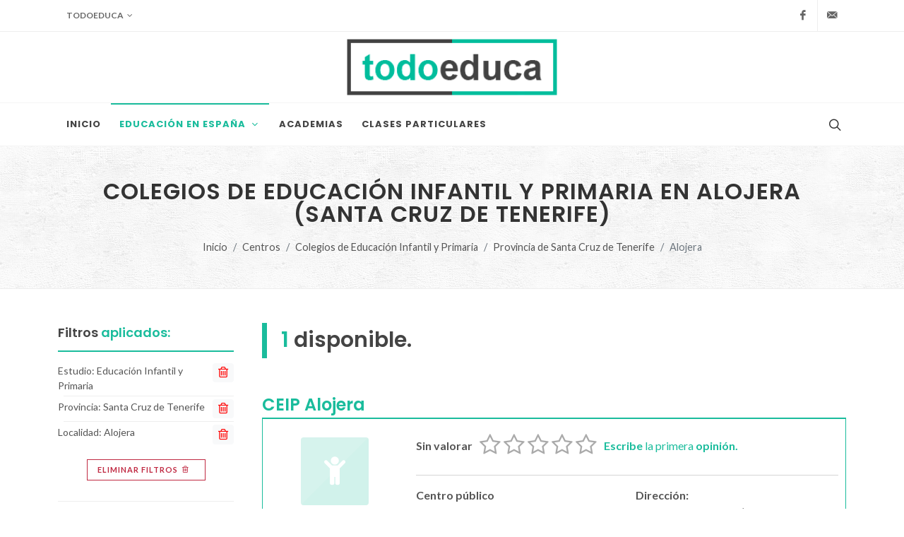

--- FILE ---
content_type: text/html; charset=UTF-8
request_url: https://todoeduca.com/centros/colegios/alojera-santa-cruz-de-tenerife/
body_size: 22083
content:
<!--

 ·▄▄▄▄         ▐ ▄
██▪ ██ ▪     •█▌▐█
▐█· ▐█▌ ▄█▀▄ ▐█▐▐▌
██. ██ ▐█▌.▐▌██▐█▌
▀▀▀▀▀•  ▀█▄▀▪▀▀ █▪

-->
<!DOCTYPE html>
<html dir="ltr" lang="es-ES">
<head>
			
		<!-- Google tag (gtag.js) -->
		<script async src="https://www.googletagmanager.com/gtag/js?id=G-QZHX3KME85"></script>
		<script>
			window.dataLayer = window.dataLayer || [];
			function gtag(){dataLayer.push(arguments);}
			gtag('js', new Date());

			gtag('config', 'G-QZHX3KME85');
		</script>
		
				<script async src="https://pagead2.googlesyndication.com/pagead/js/adsbygoogle.js?client=ca-pub-0552623059866121" crossorigin="anonymous"></script>
		<meta charset="utf-8" />
	<meta http-equiv="content-type" content="text/html; charset=utf-8" />
	<meta name="author" content="Don" />

	<link href="https://fonts.googleapis.com/css?family=Lato:300,400,400i,700|Poppins:300,400,500,600,700|PT+Serif:400,400i&display=swap" rel="stylesheet" type="text/css" />
		<link href="https://todoeduca.com/recursos/all/all.css?te-v=04542a41e" rel="stylesheet" type="text/css" />
		
	<meta name="viewport" content="width=device-width, initial-scale=1" />
	<title>Colegios de Educación Infantil y Primaria en Alojera (Santa Cruz de Tenerife) | Todoeduca</title>
	<meta name="description" content="Colegios de Educación Infantil y Primaria en Alojera (Santa Cruz de Tenerife). Encuentra el centro de Colegios de Educación Infantil y Primaria que mejor se adapte a tus necesidades." />

		<link rel="apple-touch-icon" sizes="180x180" href="/apple-touch-icon.png">
	<link rel="icon" type="image/png" sizes="32x32" href="/favicon-32x32.png">
	<link rel="icon" type="image/png" sizes="16x16" href="/favicon-16x16.png">
	<link rel="manifest" href="/site.webmanifest">
	<link rel="mask-icon" href="/safari-pinned-tab.svg" color="#5bbad5">
	<meta name="msapplication-TileColor" content="#da532c">
	<meta name="theme-color" content="#ffffff">

	<link rel="canonical" href="https://todoeduca.com/centros/colegios/alojera-santa-cruz-de-tenerife/" />
	<meta name="robots" content="INDEX,FOLLOW" />
	<script>
		// Frame-busting to prevent site from being loaded within a frame without permission (click-jacking)
		if (window.top !== window.self) {
			window.top.location.replace(window.self.location.href);
		}
	</script>
</head>
<body class="stretched page-transition side-panel-left side-push-panel" data-loader="6">
			<div class="body-overlay d-lg-none"></div>
		<div id="side-panel" class="d-lg-none">
			<div id="side-panel-trigger-close" class="side-panel-trigger">
				<a href="#"><i class="icon-line-cross"></i></a>
			</div>
			<div class="side-panel-wrap">
				
























	<div class="widget clearfix pt-0 mt-0 seccion_filtros_SP_M seccion_filtros_SP_M_filtros_main">
	<div class="fancy-title title-bottom-border">
					<h3>Filtrar <span>Educación Infantil y Primaria</span> por:</h3>
			</div>
	<nav class="nav-tree mb-0">
		<ul>
			
			<li class="sub-menu seccion_filtros_SP_M seccion_filtros_SP_M_estudios">
												<a role="button" class="">
				<i class="icon-buffer"></i>
				Nivel
				
			</a>
						<ul class="con-borde">
																														<li class="inactive_link">
													<a role="banner">
														Primer Ciclo de Educación Infantil
								<span class="extra-info">(0)</span>
							</a>
					</li>
																														<li class="">
													<a href="https://todoeduca.com/centros/segundo-ciclo-educacion-infantil/alojera-santa-cruz-de-tenerife/">
														Segundo Ciclo de Educación Infantil
								<span class="extra-info">(1)</span>
							</a>
					</li>
																														<li class="">
													<a href="https://todoeduca.com/centros/primaria/alojera-santa-cruz-de-tenerife/">
														Educación Primaria
								<span class="extra-info">(1)</span>
							</a>
					</li>
							</ul>
		</li>
	
			
	
			
	
			
			<li class="sub-menu mt-3 seccion_filtros_SP_M seccion_filtros_SP_M_provincias" id="li_provincias_SP_M">
																							<a role="button" class="pb-0">
				<i class="icon-map"></i>
				Provincia
				<span class="text-danger">*</span>
			</a>
											
	
																	<ul class="con-borde" style="border-bottom: 0">
					<li>
						<input class="input-filtro" id="input_text_filtro_provincias_SP_M" type="text" placeholder="Busca una provincia.">
					</li>
				</ul>
						<ul class="con-borde limitar-alto scroll">
																														<li data-name="A Coruña" data-keywords="La Coruña" class=" provincias_filtrables_SP_M">
													<a href="https://todoeduca.com/centros/colegios/provincia-a-coruna/">
													A Coruña
							<span class="extra-info">(541)</span>
						</a>
					</li>
																														<li data-name="Albacete" data-keywords="" class=" provincias_filtrables_SP_M">
													<a href="https://todoeduca.com/centros/colegios/provincia-albacete/">
													Albacete
							<span class="extra-info">(259)</span>
						</a>
					</li>
																														<li data-name="Alicante" data-keywords="Alacant" class=" provincias_filtrables_SP_M">
													<a href="https://todoeduca.com/centros/colegios/provincia-alicante/">
													Alicante
							<span class="extra-info">(694)</span>
						</a>
					</li>
																														<li data-name="Almería" data-keywords="" class=" provincias_filtrables_SP_M">
													<a href="https://todoeduca.com/centros/colegios/provincia-almeria/">
													Almería
							<span class="extra-info">(486)</span>
						</a>
					</li>
																														<li data-name="Araba" data-keywords="Álava" class=" provincias_filtrables_SP_M">
													<a href="https://todoeduca.com/centros/colegios/provincia-araba/">
													Araba
							<span class="extra-info">(171)</span>
						</a>
					</li>
																														<li data-name="Asturias" data-keywords="" class=" provincias_filtrables_SP_M">
													<a href="https://todoeduca.com/centros/colegios/provincia-asturias/">
													Asturias
							<span class="extra-info">(407)</span>
						</a>
					</li>
																														<li data-name="Ávila" data-keywords="" class=" provincias_filtrables_SP_M">
													<a href="https://todoeduca.com/centros/colegios/provincia-avila/">
													Ávila
							<span class="extra-info">(87)</span>
						</a>
					</li>
																														<li data-name="Badajoz" data-keywords="" class=" provincias_filtrables_SP_M">
													<a href="https://todoeduca.com/centros/colegios/provincia-badajoz/">
													Badajoz
							<span class="extra-info">(357)</span>
						</a>
					</li>
																														<li data-name="Barcelona" data-keywords="" class=" provincias_filtrables_SP_M">
													<a href="https://todoeduca.com/centros/colegios/provincia-barcelona/">
													Barcelona
							<span class="extra-info">(2652)</span>
						</a>
					</li>
																														<li data-name="Bizkaia" data-keywords="Vizcaya" class=" provincias_filtrables_SP_M">
													<a href="https://todoeduca.com/centros/colegios/provincia-bizkaia/">
													Bizkaia
							<span class="extra-info">(519)</span>
						</a>
					</li>
																														<li data-name="Burgos" data-keywords="" class=" provincias_filtrables_SP_M">
													<a href="https://todoeduca.com/centros/colegios/provincia-burgos/">
													Burgos
							<span class="extra-info">(130)</span>
						</a>
					</li>
																														<li data-name="Cáceres" data-keywords="" class=" provincias_filtrables_SP_M">
													<a href="https://todoeduca.com/centros/colegios/provincia-caceres/">
													Cáceres
							<span class="extra-info">(243)</span>
						</a>
					</li>
																														<li data-name="Cádiz" data-keywords="" class=" provincias_filtrables_SP_M">
													<a href="https://todoeduca.com/centros/colegios/provincia-cadiz/">
													Cádiz
							<span class="extra-info">(613)</span>
						</a>
					</li>
																														<li data-name="Cantabria" data-keywords="" class=" provincias_filtrables_SP_M">
													<a href="https://todoeduca.com/centros/colegios/provincia-cantabria/">
													Cantabria
							<span class="extra-info">(236)</span>
						</a>
					</li>
																														<li data-name="Castellón" data-keywords="Castelló" class=" provincias_filtrables_SP_M">
													<a href="https://todoeduca.com/centros/colegios/provincia-castellon/">
													Castellón
							<span class="extra-info">(261)</span>
						</a>
					</li>
																														<li data-name="Ceuta" data-keywords="" class=" provincias_filtrables_SP_M">
													<a href="https://todoeduca.com/centros/colegios/provincia-ceuta/">
													Ceuta
							<span class="extra-info">(31)</span>
						</a>
					</li>
																														<li data-name="Ciudad Real" data-keywords="" class=" provincias_filtrables_SP_M">
													<a href="https://todoeduca.com/centros/colegios/provincia-ciudad-real/">
													Ciudad Real
							<span class="extra-info">(313)</span>
						</a>
					</li>
																														<li data-name="Córdoba" data-keywords="" class=" provincias_filtrables_SP_M">
													<a href="https://todoeduca.com/centros/colegios/provincia-cordoba/">
													Córdoba
							<span class="extra-info">(563)</span>
						</a>
					</li>
																														<li data-name="Cuenca" data-keywords="" class=" provincias_filtrables_SP_M">
													<a href="https://todoeduca.com/centros/colegios/provincia-cuenca/">
													Cuenca
							<span class="extra-info">(114)</span>
						</a>
					</li>
																														<li data-name="Gipuzkoa" data-keywords="Guipúzcoa" class=" provincias_filtrables_SP_M">
													<a href="https://todoeduca.com/centros/colegios/provincia-gipuzkoa/">
													Gipuzkoa
							<span class="extra-info">(349)</span>
						</a>
					</li>
																														<li data-name="Girona" data-keywords="Gerona" class=" provincias_filtrables_SP_M">
													<a href="https://todoeduca.com/centros/colegios/provincia-girona/">
													Girona
							<span class="extra-info">(481)</span>
						</a>
					</li>
																														<li data-name="Granada" data-keywords="" class=" provincias_filtrables_SP_M">
													<a href="https://todoeduca.com/centros/colegios/provincia-granada/">
													Granada
							<span class="extra-info">(561)</span>
						</a>
					</li>
																														<li data-name="Guadalajara" data-keywords="" class=" provincias_filtrables_SP_M">
													<a href="https://todoeduca.com/centros/colegios/provincia-guadalajara/">
													Guadalajara
							<span class="extra-info">(152)</span>
						</a>
					</li>
																														<li data-name="Huelva" data-keywords="" class=" provincias_filtrables_SP_M">
													<a href="https://todoeduca.com/centros/colegios/provincia-huelva/">
													Huelva
							<span class="extra-info">(332)</span>
						</a>
					</li>
																														<li data-name="Huesca" data-keywords="" class=" provincias_filtrables_SP_M">
													<a href="https://todoeduca.com/centros/colegios/provincia-huesca/">
													Huesca
							<span class="extra-info">(153)</span>
						</a>
					</li>
																														<li data-name="Illes Balears" data-keywords="Islas Baleares" class=" provincias_filtrables_SP_M">
													<a href="https://todoeduca.com/centros/colegios/provincia-illes-balears/">
													Illes Balears
							<span class="extra-info">(528)</span>
						</a>
					</li>
																														<li data-name="Jaén" data-keywords="" class=" provincias_filtrables_SP_M">
													<a href="https://todoeduca.com/centros/colegios/provincia-jaen/">
													Jaén
							<span class="extra-info">(411)</span>
						</a>
					</li>
																														<li data-name="La Rioja" data-keywords="" class=" provincias_filtrables_SP_M">
													<a href="https://todoeduca.com/centros/colegios/provincia-la-rioja/">
													La Rioja
							<span class="extra-info">(150)</span>
						</a>
					</li>
																														<li data-name="Las Palmas" data-keywords="" class=" provincias_filtrables_SP_M">
													<a href="https://todoeduca.com/centros/colegios/provincia-las-palmas/">
													Las Palmas
							<span class="extra-info">(441)</span>
						</a>
					</li>
																														<li data-name="León" data-keywords="" class=" provincias_filtrables_SP_M">
													<a href="https://todoeduca.com/centros/colegios/provincia-leon/">
													León
							<span class="extra-info">(187)</span>
						</a>
					</li>
																														<li data-name="Lleida" data-keywords="Lérida" class=" provincias_filtrables_SP_M">
													<a href="https://todoeduca.com/centros/colegios/provincia-lleida/">
													Lleida
							<span class="extra-info">(396)</span>
						</a>
					</li>
																														<li data-name="Lugo" data-keywords="" class=" provincias_filtrables_SP_M">
													<a href="https://todoeduca.com/centros/colegios/provincia-lugo/">
													Lugo
							<span class="extra-info">(157)</span>
						</a>
					</li>
																														<li data-name="Madrid" data-keywords="" class=" provincias_filtrables_SP_M">
													<a href="https://todoeduca.com/centros/colegios/provincia-madrid/">
													Madrid
							<span class="extra-info">(2888)</span>
						</a>
					</li>
																														<li data-name="Málaga" data-keywords="" class=" provincias_filtrables_SP_M">
													<a href="https://todoeduca.com/centros/colegios/provincia-malaga/">
													Málaga
							<span class="extra-info">(906)</span>
						</a>
					</li>
																														<li data-name="Melilla" data-keywords="" class=" provincias_filtrables_SP_M">
													<a href="https://todoeduca.com/centros/colegios/provincia-melilla/">
													Melilla
							<span class="extra-info">(26)</span>
						</a>
					</li>
																														<li data-name="Murcia" data-keywords="" class=" provincias_filtrables_SP_M">
													<a href="https://todoeduca.com/centros/colegios/provincia-murcia/">
													Murcia
							<span class="extra-info">(725)</span>
						</a>
					</li>
																														<li data-name="Navarra" data-keywords="" class=" provincias_filtrables_SP_M">
													<a href="https://todoeduca.com/centros/colegios/provincia-navarra/">
													Navarra
							<span class="extra-info">(329)</span>
						</a>
					</li>
																														<li data-name="Ourense" data-keywords="Orense" class=" provincias_filtrables_SP_M">
													<a href="https://todoeduca.com/centros/colegios/provincia-ourense/">
													Ourense
							<span class="extra-info">(149)</span>
						</a>
					</li>
																														<li data-name="Palencia" data-keywords="" class=" provincias_filtrables_SP_M">
													<a href="https://todoeduca.com/centros/colegios/provincia-palencia/">
													Palencia
							<span class="extra-info">(81)</span>
						</a>
					</li>
																														<li data-name="Pontevedra" data-keywords="" class=" provincias_filtrables_SP_M">
													<a href="https://todoeduca.com/centros/colegios/provincia-pontevedra/">
													Pontevedra
							<span class="extra-info">(460)</span>
						</a>
					</li>
																														<li data-name="Salamanca" data-keywords="" class=" provincias_filtrables_SP_M">
													<a href="https://todoeduca.com/centros/colegios/provincia-salamanca/">
													Salamanca
							<span class="extra-info">(164)</span>
						</a>
					</li>
																														<li data-name="Santa Cruz de Tenerife" data-keywords="" class=" provincias_filtrables_SP_M current">
													<a href="https://todoeduca.com/centros/colegios/provincia-santa-cruz-de-tenerife/">
													Santa Cruz de Tenerife
							<span class="extra-info">(476)</span>
						</a>
					</li>
																														<li data-name="Segovia" data-keywords="" class=" provincias_filtrables_SP_M">
													<a href="https://todoeduca.com/centros/colegios/provincia-segovia/">
													Segovia
							<span class="extra-info">(76)</span>
						</a>
					</li>
																														<li data-name="Sevilla" data-keywords="" class=" provincias_filtrables_SP_M">
													<a href="https://todoeduca.com/centros/colegios/provincia-sevilla/">
													Sevilla
							<span class="extra-info">(1250)</span>
						</a>
					</li>
																														<li data-name="Soria" data-keywords="" class=" provincias_filtrables_SP_M">
													<a href="https://todoeduca.com/centros/colegios/provincia-soria/">
													Soria
							<span class="extra-info">(53)</span>
						</a>
					</li>
																														<li data-name="Tarragona" data-keywords="" class=" provincias_filtrables_SP_M">
													<a href="https://todoeduca.com/centros/colegios/provincia-tarragona/">
													Tarragona
							<span class="extra-info">(504)</span>
						</a>
					</li>
																														<li data-name="Teruel" data-keywords="" class=" provincias_filtrables_SP_M">
													<a href="https://todoeduca.com/centros/colegios/provincia-teruel/">
													Teruel
							<span class="extra-info">(112)</span>
						</a>
					</li>
																														<li data-name="Toledo" data-keywords="" class=" provincias_filtrables_SP_M">
													<a href="https://todoeduca.com/centros/colegios/provincia-toledo/">
													Toledo
							<span class="extra-info">(422)</span>
						</a>
					</li>
																														<li data-name="Valencia" data-keywords="" class=" provincias_filtrables_SP_M">
													<a href="https://todoeduca.com/centros/colegios/provincia-valencia/">
													Valencia
							<span class="extra-info">(1313)</span>
						</a>
					</li>
																														<li data-name="Valladolid" data-keywords="" class=" provincias_filtrables_SP_M">
													<a href="https://todoeduca.com/centros/colegios/provincia-valladolid/">
													Valladolid
							<span class="extra-info">(230)</span>
						</a>
					</li>
																														<li data-name="Zamora" data-keywords="" class=" provincias_filtrables_SP_M">
													<a href="https://todoeduca.com/centros/colegios/provincia-zamora/">
													Zamora
							<span class="extra-info">(93)</span>
						</a>
					</li>
																														<li data-name="Zaragoza" data-keywords="" class=" provincias_filtrables_SP_M">
													<a href="https://todoeduca.com/centros/colegios/provincia-zaragoza/">
													Zaragoza
							<span class="extra-info">(436)</span>
						</a>
					</li>
								<li class="provincias_filtrables_SP_M_ultimo d-none center">
					<span class="text-danger fw-bold">No hay resultados</span>
				</li>
			</ul>
		</li>
	
			
			<li class="sub-menu seccion_filtros_SP_M seccion_filtros_SP_M_localidades" id="li_localidades_SP_M">
																							<a role="button" class="pb-0">
				<i class="icon-map-marked-alt"></i>
				Localidad
				<span class="text-danger">*</span>
			</a>
											
	
																	<ul class="con-borde" style="border-bottom: 0">
					<li>
						<input class="input-filtro" id="input_text_filtro_localidades_SP_M" type="text" placeholder="Busca una localidad.">
					</li>
				</ul>
						<ul class="con-borde limitar-alto scroll">
																														<li data-name="Acoran" data-keywords="" class=" localidades_filtrables_SP_M">
													<a href="https://todoeduca.com/centros/colegios/acoran-santa-cruz-de-tenerife/">
													Acoran
							<span class="extra-info">(2)</span>
						</a>
					</li>
																														<li data-name="Adeje" data-keywords="" class=" localidades_filtrables_SP_M">
													<a href="https://todoeduca.com/centros/colegios/adeje-santa-cruz-de-tenerife/">
													Adeje
							<span class="extra-info">(7)</span>
						</a>
					</li>
																														<li data-name="Agua García" data-keywords="" class=" localidades_filtrables_SP_M">
													<a href="https://todoeduca.com/centros/colegios/agua-garcia-santa-cruz-de-tenerife/">
													Agua García
							<span class="extra-info">(1)</span>
						</a>
					</li>
																														<li data-name="Aguamansa" data-keywords="" class=" localidades_filtrables_SP_M">
													<a href="https://todoeduca.com/centros/colegios/aguamansa-santa-cruz-de-tenerife/">
													Aguamansa
							<span class="extra-info">(1)</span>
						</a>
					</li>
																														<li data-name="Agulo" data-keywords="" class=" localidades_filtrables_SP_M">
													<a href="https://todoeduca.com/centros/colegios/agulo-santa-cruz-de-tenerife/">
													Agulo
							<span class="extra-info">(2)</span>
						</a>
					</li>
																														<li data-name="Alajeró" data-keywords="" class=" localidades_filtrables_SP_M">
													<a href="https://todoeduca.com/centros/colegios/alajero-santa-cruz-de-tenerife/">
													Alajeró
							<span class="extra-info">(1)</span>
						</a>
					</li>
																														<li data-name="Alcalá" data-keywords="" class=" localidades_filtrables_SP_M">
													<a href="https://todoeduca.com/centros/colegios/alcala-santa-cruz-de-tenerife/">
													Alcalá
							<span class="extra-info">(3)</span>
						</a>
					</li>
																														<li data-name="Aldea Blanca" data-keywords="" class=" localidades_filtrables_SP_M">
													<a href="https://todoeduca.com/centros/colegios/aldea-blanca-santa-cruz-de-tenerife/">
													Aldea Blanca
							<span class="extra-info">(2)</span>
						</a>
					</li>
																														<li data-name="Alojera" data-keywords="" class=" localidades_filtrables_SP_M current">
													<a href="https://todoeduca.com/centros/colegios/alojera-santa-cruz-de-tenerife/">
													Alojera
							<span class="extra-info">(1)</span>
						</a>
					</li>
																														<li data-name="Añaza" data-keywords="" class=" localidades_filtrables_SP_M">
													<a href="https://todoeduca.com/centros/colegios/anaza-santa-cruz-de-tenerife/">
													Añaza
							<span class="extra-info">(2)</span>
						</a>
					</li>
																														<li data-name="Arafo" data-keywords="" class=" localidades_filtrables_SP_M">
													<a href="https://todoeduca.com/centros/colegios/arafo-santa-cruz-de-tenerife/">
													Arafo
							<span class="extra-info">(2)</span>
						</a>
					</li>
																														<li data-name="Araya" data-keywords="" class=" localidades_filtrables_SP_M">
													<a href="https://todoeduca.com/centros/colegios/araya-santa-cruz-de-tenerife/">
													Araya
							<span class="extra-info">(1)</span>
						</a>
					</li>
																														<li data-name="Arguayo" data-keywords="" class=" localidades_filtrables_SP_M">
													<a href="https://todoeduca.com/centros/colegios/arguayo-santa-cruz-de-tenerife/">
													Arguayo
							<span class="extra-info">(1)</span>
						</a>
					</li>
																														<li data-name="Arico Viejo" data-keywords="" class=" localidades_filtrables_SP_M">
													<a href="https://todoeduca.com/centros/colegios/arico-viejo-santa-cruz-de-tenerife/">
													Arico Viejo
							<span class="extra-info">(1)</span>
						</a>
					</li>
																														<li data-name="Armeñime" data-keywords="" class=" localidades_filtrables_SP_M">
													<a href="https://todoeduca.com/centros/colegios/armenime-santa-cruz-de-tenerife/">
													Armeñime
							<span class="extra-info">(1)</span>
						</a>
					</li>
																														<li data-name="Arona" data-keywords="" class=" localidades_filtrables_SP_M">
													<a href="https://todoeduca.com/centros/colegios/arona-santa-cruz-de-tenerife/">
													Arona
							<span class="extra-info">(3)</span>
						</a>
					</li>
																														<li data-name="Bajamar" data-keywords="" class=" localidades_filtrables_SP_M">
													<a href="https://todoeduca.com/centros/colegios/bajamar-santa-cruz-de-tenerife/">
													Bajamar
							<span class="extra-info">(2)</span>
						</a>
					</li>
																														<li data-name="Barlovento" data-keywords="" class=" localidades_filtrables_SP_M">
													<a href="https://todoeduca.com/centros/colegios/barlovento-santa-cruz-de-tenerife/">
													Barlovento
							<span class="extra-info">(1)</span>
						</a>
					</li>
																														<li data-name="Barranco Grande" data-keywords="" class=" localidades_filtrables_SP_M">
													<a href="https://todoeduca.com/centros/colegios/barranco-grande-santa-cruz-de-tenerife/">
													Barranco Grande
							<span class="extra-info">(3)</span>
						</a>
					</li>
																														<li data-name="Barranco Hondo (Candelaria)" data-keywords="" class=" localidades_filtrables_SP_M">
													<a href="https://todoeduca.com/centros/colegios/barranco-hondo-candelaria-santa-cruz-de-tenerife/">
													Barranco Hondo (Candelaria)
							<span class="extra-info">(2)</span>
						</a>
					</li>
																														<li data-name="Barranco Hondo (El Rosario)" data-keywords="" class=" localidades_filtrables_SP_M">
													<a href="https://todoeduca.com/centros/colegios/barranco-hondo-el-rosario-santa-cruz-de-tenerife/">
													Barranco Hondo (El Rosario)
							<span class="extra-info">(1)</span>
						</a>
					</li>
																														<li data-name="Benijos" data-keywords="" class=" localidades_filtrables_SP_M">
													<a href="https://todoeduca.com/centros/colegios/benijos-santa-cruz-de-tenerife/">
													Benijos
							<span class="extra-info">(1)</span>
						</a>
					</li>
																														<li data-name="Borbalán" data-keywords="" class=" localidades_filtrables_SP_M">
													<a href="https://todoeduca.com/centros/colegios/borbalan-santa-cruz-de-tenerife/">
													Borbalán
							<span class="extra-info">(1)</span>
						</a>
					</li>
																														<li data-name="Botazo" data-keywords="" class=" localidades_filtrables_SP_M">
													<a href="https://todoeduca.com/centros/colegios/botazo-santa-cruz-de-tenerife/">
													Botazo
							<span class="extra-info">(1)</span>
						</a>
					</li>
																														<li data-name="Breña" data-keywords="" class=" localidades_filtrables_SP_M">
													<a href="https://todoeduca.com/centros/colegios/brena-santa-cruz-de-tenerife/">
													Breña
							<span class="extra-info">(2)</span>
						</a>
					</li>
																														<li data-name="Buen Paso" data-keywords="" class=" localidades_filtrables_SP_M">
													<a href="https://todoeduca.com/centros/colegios/buen-paso-santa-cruz-de-tenerife/">
													Buen Paso
							<span class="extra-info">(1)</span>
						</a>
					</li>
																														<li data-name="Buenavista de Abajo" data-keywords="" class=" localidades_filtrables_SP_M">
													<a href="https://todoeduca.com/centros/colegios/buenavista-de-abajo-santa-cruz-de-tenerife/">
													Buenavista de Abajo
							<span class="extra-info">(1)</span>
						</a>
					</li>
																														<li data-name="Buenavista del Norte" data-keywords="" class=" localidades_filtrables_SP_M">
													<a href="https://todoeduca.com/centros/colegios/buenavista-del-norte-santa-cruz-de-tenerife/">
													Buenavista del Norte
							<span class="extra-info">(2)</span>
						</a>
					</li>
																														<li data-name="Buzanada" data-keywords="" class=" localidades_filtrables_SP_M">
													<a href="https://todoeduca.com/centros/colegios/buzanada-santa-cruz-de-tenerife/">
													Buzanada
							<span class="extra-info">(1)</span>
						</a>
					</li>
																														<li data-name="Cabo Blanco" data-keywords="" class=" localidades_filtrables_SP_M">
													<a href="https://todoeduca.com/centros/colegios/cabo-blanco-santa-cruz-de-tenerife/">
													Cabo Blanco
							<span class="extra-info">(2)</span>
						</a>
					</li>
																														<li data-name="Candelaria" data-keywords="" class=" localidades_filtrables_SP_M">
													<a href="https://todoeduca.com/centros/colegios/candelaria-santa-cruz-de-tenerife/">
													Candelaria
							<span class="extra-info">(7)</span>
						</a>
					</li>
																														<li data-name="Charco del Pino" data-keywords="" class=" localidades_filtrables_SP_M">
													<a href="https://todoeduca.com/centros/colegios/charco-del-pino-santa-cruz-de-tenerife/">
													Charco del Pino
							<span class="extra-info">(1)</span>
						</a>
					</li>
																														<li data-name="Chayofa" data-keywords="" class=" localidades_filtrables_SP_M">
													<a href="https://todoeduca.com/centros/colegios/chayofa-santa-cruz-de-tenerife/">
													Chayofa
							<span class="extra-info">(1)</span>
						</a>
					</li>
																														<li data-name="Chimiche" data-keywords="" class=" localidades_filtrables_SP_M">
													<a href="https://todoeduca.com/centros/colegios/chimiche-santa-cruz-de-tenerife/">
													Chimiche
							<span class="extra-info">(1)</span>
						</a>
					</li>
																														<li data-name="Chío" data-keywords="" class=" localidades_filtrables_SP_M">
													<a href="https://todoeduca.com/centros/colegios/chio-santa-cruz-de-tenerife/">
													Chío
							<span class="extra-info">(3)</span>
						</a>
					</li>
																														<li data-name="Chipude" data-keywords="" class=" localidades_filtrables_SP_M">
													<a href="https://todoeduca.com/centros/colegios/chipude-santa-cruz-de-tenerife/">
													Chipude
							<span class="extra-info">(1)</span>
						</a>
					</li>
																														<li data-name="Cruz de Tea" data-keywords="" class=" localidades_filtrables_SP_M">
													<a href="https://todoeduca.com/centros/colegios/cruz-de-tea-santa-cruz-de-tenerife/">
													Cruz de Tea
							<span class="extra-info">(1)</span>
						</a>
					</li>
																														<li data-name="Cruz Santa" data-keywords="" class=" localidades_filtrables_SP_M">
													<a href="https://todoeduca.com/centros/colegios/cruz-santa-santa-cruz-de-tenerife/">
													Cruz Santa
							<span class="extra-info">(1)</span>
						</a>
					</li>
																														<li data-name="Cueva del Viento" data-keywords="" class=" localidades_filtrables_SP_M">
													<a href="https://todoeduca.com/centros/colegios/cueva-del-viento-santa-cruz-de-tenerife/">
													Cueva del Viento
							<span class="extra-info">(1)</span>
						</a>
					</li>
																														<li data-name="Dehesa Baja" data-keywords="" class=" localidades_filtrables_SP_M">
													<a href="https://todoeduca.com/centros/colegios/dehesa-baja-santa-cruz-de-tenerife/">
													Dehesa Baja
							<span class="extra-info">(1)</span>
						</a>
					</li>
																														<li data-name="El Cantillo" data-keywords="" class=" localidades_filtrables_SP_M">
													<a href="https://todoeduca.com/centros/colegios/el-cantillo-santa-cruz-de-tenerife/">
													El Cantillo
							<span class="extra-info">(1)</span>
						</a>
					</li>
																														<li data-name="El Casco" data-keywords="" class=" localidades_filtrables_SP_M">
													<a href="https://todoeduca.com/centros/colegios/el-casco-santa-cruz-de-tenerife/">
													El Casco
							<span class="extra-info">(2)</span>
						</a>
					</li>
																														<li data-name="El Escobonal" data-keywords="" class=" localidades_filtrables_SP_M">
													<a href="https://todoeduca.com/centros/colegios/el-escobonal-santa-cruz-de-tenerife/">
													El Escobonal
							<span class="extra-info">(1)</span>
						</a>
					</li>
																														<li data-name="El Fraile" data-keywords="" class=" localidades_filtrables_SP_M">
													<a href="https://todoeduca.com/centros/colegios/el-fraile-santa-cruz-de-tenerife/">
													El Fraile
							<span class="extra-info">(1)</span>
						</a>
					</li>
																														<li data-name="El Golfo" data-keywords="" class=" localidades_filtrables_SP_M">
													<a href="https://todoeduca.com/centros/colegios/el-golfo-santa-cruz-de-tenerife/">
													El Golfo
							<span class="extra-info">(1)</span>
						</a>
					</li>
																														<li data-name="El Granel" data-keywords="" class=" localidades_filtrables_SP_M">
													<a href="https://todoeduca.com/centros/colegios/el-granel-santa-cruz-de-tenerife/">
													El Granel
							<span class="extra-info">(1)</span>
						</a>
					</li>
																														<li data-name="El Médano" data-keywords="" class=" localidades_filtrables_SP_M">
													<a href="https://todoeduca.com/centros/colegios/el-medano-santa-cruz-de-tenerife/">
													El Médano
							<span class="extra-info">(3)</span>
						</a>
					</li>
																														<li data-name="El Monte o Guargacho" data-keywords="" class=" localidades_filtrables_SP_M">
													<a href="https://todoeduca.com/centros/colegios/el-monte-o-guargacho-santa-cruz-de-tenerife/">
													El Monte o Guargacho
							<span class="extra-info">(2)</span>
						</a>
					</li>
																														<li data-name="El Ortigal" data-keywords="" class=" localidades_filtrables_SP_M">
													<a href="https://todoeduca.com/centros/colegios/el-ortigal-santa-cruz-de-tenerife/">
													El Ortigal
							<span class="extra-info">(1)</span>
						</a>
					</li>
																														<li data-name="El Paso" data-keywords="" class=" localidades_filtrables_SP_M">
													<a href="https://todoeduca.com/centros/colegios/el-paso-santa-cruz-de-tenerife/">
													El Paso
							<span class="extra-info">(3)</span>
						</a>
					</li>
																														<li data-name="El Pinar (El Pinar de El Hierro)" data-keywords="" class=" localidades_filtrables_SP_M">
													<a href="https://todoeduca.com/centros/colegios/el-pinar-el-pinar-de-el-hierro-santa-cruz-de-tenerife/">
													El Pinar (El Pinar de El Hierro)
							<span class="extra-info">(2)</span>
						</a>
					</li>
																														<li data-name="El Pueblo (Tijarafe)" data-keywords="" class=" localidades_filtrables_SP_M">
													<a href="https://todoeduca.com/centros/colegios/el-pueblo-tijarafe-santa-cruz-de-tenerife/">
													El Pueblo (Tijarafe)
							<span class="extra-info">(2)</span>
						</a>
					</li>
																														<li data-name="El Pueblo (Villa de Mazo)" data-keywords="" class=" localidades_filtrables_SP_M">
													<a href="https://todoeduca.com/centros/colegios/el-pueblo-villa-de-mazo-santa-cruz-de-tenerife/">
													El Pueblo (Villa de Mazo)
							<span class="extra-info">(1)</span>
						</a>
					</li>
																														<li data-name="El Retamal" data-keywords="" class=" localidades_filtrables_SP_M">
													<a href="https://todoeduca.com/centros/colegios/el-retamal-santa-cruz-de-tenerife/">
													El Retamal
							<span class="extra-info">(2)</span>
						</a>
					</li>
																														<li data-name="El Río" data-keywords="" class=" localidades_filtrables_SP_M">
													<a href="https://todoeduca.com/centros/colegios/el-rio-santa-cruz-de-tenerife/">
													El Río
							<span class="extra-info">(1)</span>
						</a>
					</li>
																														<li data-name="El Roque" data-keywords="" class=" localidades_filtrables_SP_M">
													<a href="https://todoeduca.com/centros/colegios/el-roque-santa-cruz-de-tenerife/">
													El Roque
							<span class="extra-info">(1)</span>
						</a>
					</li>
																														<li data-name="El Salto" data-keywords="" class=" localidades_filtrables_SP_M">
													<a href="https://todoeduca.com/centros/colegios/el-salto-santa-cruz-de-tenerife/">
													El Salto
							<span class="extra-info">(1)</span>
						</a>
					</li>
																														<li data-name="El Sauzal" data-keywords="" class=" localidades_filtrables_SP_M">
													<a href="https://todoeduca.com/centros/colegios/el-sauzal-santa-cruz-de-tenerife/">
													El Sauzal
							<span class="extra-info">(4)</span>
						</a>
					</li>
																														<li data-name="El Sobradillo" data-keywords="" class=" localidades_filtrables_SP_M">
													<a href="https://todoeduca.com/centros/colegios/el-sobradillo-santa-cruz-de-tenerife/">
													El Sobradillo
							<span class="extra-info">(2)</span>
						</a>
					</li>
																														<li data-name="El Socorro (Tegueste)" data-keywords="" class=" localidades_filtrables_SP_M">
													<a href="https://todoeduca.com/centros/colegios/el-socorro-tegueste-santa-cruz-de-tenerife/">
													El Socorro (Tegueste)
							<span class="extra-info">(1)</span>
						</a>
					</li>
																														<li data-name="El Tablero" data-keywords="" class=" localidades_filtrables_SP_M">
													<a href="https://todoeduca.com/centros/colegios/el-tablero-santa-cruz-de-tenerife/">
													El Tablero
							<span class="extra-info">(2)</span>
						</a>
					</li>
																														<li data-name="El Tanque" data-keywords="" class=" localidades_filtrables_SP_M">
													<a href="https://todoeduca.com/centros/colegios/el-tanque-santa-cruz-de-tenerife/">
													El Tanque
							<span class="extra-info">(1)</span>
						</a>
					</li>
																														<li data-name="Erjos" data-keywords="" class=" localidades_filtrables_SP_M">
													<a href="https://todoeduca.com/centros/colegios/erjos-santa-cruz-de-tenerife/">
													Erjos
							<span class="extra-info">(1)</span>
						</a>
					</li>
																														<li data-name="Fañabé" data-keywords="" class=" localidades_filtrables_SP_M">
													<a href="https://todoeduca.com/centros/colegios/fanabe-santa-cruz-de-tenerife/">
													Fañabé
							<span class="extra-info">(3)</span>
						</a>
					</li>
																														<li data-name="Fasnia" data-keywords="" class=" localidades_filtrables_SP_M">
													<a href="https://todoeduca.com/centros/colegios/fasnia-santa-cruz-de-tenerife/">
													Fasnia
							<span class="extra-info">(1)</span>
						</a>
					</li>
																														<li data-name="Finca España" data-keywords="" class=" localidades_filtrables_SP_M">
													<a href="https://todoeduca.com/centros/colegios/finca-espana-santa-cruz-de-tenerife/">
													Finca España
							<span class="extra-info">(1)</span>
						</a>
					</li>
																														<li data-name="Fuente la Vega" data-keywords="" class=" localidades_filtrables_SP_M">
													<a href="https://todoeduca.com/centros/colegios/fuente-la-vega-santa-cruz-de-tenerife/">
													Fuente la Vega
							<span class="extra-info">(1)</span>
						</a>
					</li>
																														<li data-name="Garachico (Garachico)" data-keywords="" class=" localidades_filtrables_SP_M">
													<a href="https://todoeduca.com/centros/colegios/garachico-garachico-santa-cruz-de-tenerife/">
													Garachico (Garachico)
							<span class="extra-info">(1)</span>
						</a>
					</li>
																														<li data-name="Geneto" data-keywords="" class=" localidades_filtrables_SP_M">
													<a href="https://todoeduca.com/centros/colegios/geneto-santa-cruz-de-tenerife/">
													Geneto
							<span class="extra-info">(5)</span>
						</a>
					</li>
																														<li data-name="Genovés" data-keywords="" class=" localidades_filtrables_SP_M">
													<a href="https://todoeduca.com/centros/colegios/genoves-santa-cruz-de-tenerife/">
													Genovés
							<span class="extra-info">(1)</span>
						</a>
					</li>
																														<li data-name="Granadilla de Abona" data-keywords="" class=" localidades_filtrables_SP_M">
													<a href="https://todoeduca.com/centros/colegios/granadilla-de-abona-santa-cruz-de-tenerife/">
													Granadilla de Abona
							<span class="extra-info">(4)</span>
						</a>
					</li>
																														<li data-name="Guamasa" data-keywords="" class=" localidades_filtrables_SP_M">
													<a href="https://todoeduca.com/centros/colegios/guamasa-santa-cruz-de-tenerife/">
													Guamasa
							<span class="extra-info">(3)</span>
						</a>
					</li>
																														<li data-name="Guarazoca" data-keywords="" class=" localidades_filtrables_SP_M">
													<a href="https://todoeduca.com/centros/colegios/guarazoca-santa-cruz-de-tenerife/">
													Guarazoca
							<span class="extra-info">(1)</span>
						</a>
					</li>
																														<li data-name="Guayonje" data-keywords="" class=" localidades_filtrables_SP_M">
													<a href="https://todoeduca.com/centros/colegios/guayonje-santa-cruz-de-tenerife/">
													Guayonje
							<span class="extra-info">(1)</span>
						</a>
					</li>
																														<li data-name="Guía de Isora" data-keywords="" class=" localidades_filtrables_SP_M">
													<a href="https://todoeduca.com/centros/colegios/guia-de-isora-santa-cruz-de-tenerife/">
													Guía de Isora
							<span class="extra-info">(6)</span>
						</a>
					</li>
																														<li data-name="Güímar" data-keywords="" class=" localidades_filtrables_SP_M">
													<a href="https://todoeduca.com/centros/colegios/guimar-santa-cruz-de-tenerife/">
													Güímar
							<span class="extra-info">(6)</span>
						</a>
					</li>
																														<li data-name="Hermigua" data-keywords="" class=" localidades_filtrables_SP_M">
													<a href="https://todoeduca.com/centros/colegios/hermigua-santa-cruz-de-tenerife/">
													Hermigua
							<span class="extra-info">(1)</span>
						</a>
					</li>
																														<li data-name="Icod de los Vinos" data-keywords="" class=" localidades_filtrables_SP_M">
													<a href="https://todoeduca.com/centros/colegios/icod-de-los-vinos-santa-cruz-de-tenerife/">
													Icod de los Vinos
							<span class="extra-info">(8)</span>
						</a>
					</li>
																														<li data-name="Icod el Alto" data-keywords="" class=" localidades_filtrables_SP_M">
													<a href="https://todoeduca.com/centros/colegios/icod-el-alto-santa-cruz-de-tenerife/">
													Icod el Alto
							<span class="extra-info">(1)</span>
						</a>
					</li>
																														<li data-name="Igueste (Candelaria)" data-keywords="" class=" localidades_filtrables_SP_M">
													<a href="https://todoeduca.com/centros/colegios/igueste-candelaria-santa-cruz-de-tenerife/">
													Igueste (Candelaria)
							<span class="extra-info">(1)</span>
						</a>
					</li>
																														<li data-name="Igueste de San Andrés" data-keywords="" class=" localidades_filtrables_SP_M">
													<a href="https://todoeduca.com/centros/colegios/igueste-de-san-andres-santa-cruz-de-tenerife/">
													Igueste de San Andrés
							<span class="extra-info">(1)</span>
						</a>
					</li>
																														<li data-name="Isora" data-keywords="" class=" localidades_filtrables_SP_M">
													<a href="https://todoeduca.com/centros/colegios/isora-santa-cruz-de-tenerife/">
													Isora
							<span class="extra-info">(1)</span>
						</a>
					</li>
																														<li data-name="La Caleta (Los Silos)" data-keywords="" class=" localidades_filtrables_SP_M">
													<a href="https://todoeduca.com/centros/colegios/la-caleta-los-silos-santa-cruz-de-tenerife/">
													La Caleta (Los Silos)
							<span class="extra-info">(1)</span>
						</a>
					</li>
																														<li data-name="La Camella" data-keywords="" class=" localidades_filtrables_SP_M">
													<a href="https://todoeduca.com/centros/colegios/la-camella-santa-cruz-de-tenerife/">
													La Camella
							<span class="extra-info">(1)</span>
						</a>
					</li>
																														<li data-name="La Corujera" data-keywords="" class=" localidades_filtrables_SP_M">
													<a href="https://todoeduca.com/centros/colegios/la-corujera-santa-cruz-de-tenerife/">
													La Corujera
							<span class="extra-info">(1)</span>
						</a>
					</li>
																														<li data-name="La Cuesta (Barlovento)" data-keywords="" class=" localidades_filtrables_SP_M">
													<a href="https://todoeduca.com/centros/colegios/la-cuesta-barlovento-santa-cruz-de-tenerife/">
													La Cuesta (Barlovento)
							<span class="extra-info">(1)</span>
						</a>
					</li>
																														<li data-name="La Cuesta (San Cristóbal de La Laguna)" data-keywords="" class=" localidades_filtrables_SP_M">
													<a href="https://todoeduca.com/centros/colegios/la-cuesta-san-cristobal-de-la-laguna-santa-cruz-de-tenerife/p-1/">
													La Cuesta (San Cristóbal de La Laguna)
							<span class="extra-info">(14)</span>
						</a>
					</li>
																														<li data-name="La Dama" data-keywords="" class=" localidades_filtrables_SP_M">
													<a href="https://todoeduca.com/centros/colegios/la-dama-santa-cruz-de-tenerife/">
													La Dama
							<span class="extra-info">(1)</span>
						</a>
					</li>
																														<li data-name="La Escalona" data-keywords="" class=" localidades_filtrables_SP_M">
													<a href="https://todoeduca.com/centros/colegios/la-escalona-santa-cruz-de-tenerife/">
													La Escalona
							<span class="extra-info">(1)</span>
						</a>
					</li>
																														<li data-name="La Esperanza" data-keywords="" class=" localidades_filtrables_SP_M">
													<a href="https://todoeduca.com/centros/colegios/la-esperanza-santa-cruz-de-tenerife/">
													La Esperanza
							<span class="extra-info">(4)</span>
						</a>
					</li>
																														<li data-name="La Florida (La Orotava)" data-keywords="" class=" localidades_filtrables_SP_M">
													<a href="https://todoeduca.com/centros/colegios/la-florida-la-orotava-santa-cruz-de-tenerife/">
													La Florida (La Orotava)
							<span class="extra-info">(1)</span>
						</a>
					</li>
																														<li data-name="La Galga" data-keywords="" class=" localidades_filtrables_SP_M">
													<a href="https://todoeduca.com/centros/colegios/la-galga-santa-cruz-de-tenerife/">
													La Galga
							<span class="extra-info">(1)</span>
						</a>
					</li>
																														<li data-name="La Guancha" data-keywords="" class=" localidades_filtrables_SP_M">
													<a href="https://todoeduca.com/centros/colegios/la-guancha-santa-cruz-de-tenerife/">
													La Guancha
							<span class="extra-info">(1)</span>
						</a>
					</li>
																														<li data-name="La Laguna" data-keywords="" class=" localidades_filtrables_SP_M">
													<a href="https://todoeduca.com/centros/colegios/la-laguna-santa-cruz-de-tenerife/">
													La Laguna
							<span class="extra-info">(1)</span>
						</a>
					</li>
																														<li data-name="La Luz (La Orotava)" data-keywords="" class=" localidades_filtrables_SP_M">
													<a href="https://todoeduca.com/centros/colegios/la-luz-la-orotava-santa-cruz-de-tenerife/">
													La Luz (La Orotava)
							<span class="extra-info">(1)</span>
						</a>
					</li>
																														<li data-name="La Mancha" data-keywords="" class=" localidades_filtrables_SP_M">
													<a href="https://todoeduca.com/centros/colegios/la-mancha-santa-cruz-de-tenerife/">
													La Mancha
							<span class="extra-info">(1)</span>
						</a>
					</li>
																														<li data-name="La Matanza de Acentejo" data-keywords="" class=" localidades_filtrables_SP_M">
													<a href="https://todoeduca.com/centros/colegios/la-matanza-de-acentejo-santa-cruz-de-tenerife/">
													La Matanza de Acentejo
							<span class="extra-info">(3)</span>
						</a>
					</li>
																														<li data-name="La Orotava" data-keywords="" class=" localidades_filtrables_SP_M">
													<a href="https://todoeduca.com/centros/colegios/la-orotava-santa-cruz-de-tenerife/p-1/">
													La Orotava
							<span class="extra-info">(14)</span>
						</a>
					</li>
																														<li data-name="La Perdoma" data-keywords="" class=" localidades_filtrables_SP_M">
													<a href="https://todoeduca.com/centros/colegios/la-perdoma-santa-cruz-de-tenerife/">
													La Perdoma
							<span class="extra-info">(2)</span>
						</a>
					</li>
																														<li data-name="La Rosa (Villa de Mazo)" data-keywords="" class=" localidades_filtrables_SP_M">
													<a href="https://todoeduca.com/centros/colegios/la-rosa-villa-de-mazo-santa-cruz-de-tenerife/">
													La Rosa (Villa de Mazo)
							<span class="extra-info">(1)</span>
						</a>
					</li>
																														<li data-name="La Sabina" data-keywords="" class=" localidades_filtrables_SP_M">
													<a href="https://todoeduca.com/centros/colegios/la-sabina-santa-cruz-de-tenerife/">
													La Sabina
							<span class="extra-info">(1)</span>
						</a>
					</li>
																														<li data-name="La Tierra del Trigo" data-keywords="" class=" localidades_filtrables_SP_M">
													<a href="https://todoeduca.com/centros/colegios/la-tierra-del-trigo-santa-cruz-de-tenerife/">
													La Tierra del Trigo
							<span class="extra-info">(1)</span>
						</a>
					</li>
																														<li data-name="La Vega (Icod de los Vinos)" data-keywords="" class=" localidades_filtrables_SP_M">
													<a href="https://todoeduca.com/centros/colegios/la-vega-icod-de-los-vinos-santa-cruz-de-tenerife/">
													La Vega (Icod de los Vinos)
							<span class="extra-info">(1)</span>
						</a>
					</li>
																														<li data-name="La Victoria de Acentejo" data-keywords="" class=" localidades_filtrables_SP_M">
													<a href="https://todoeduca.com/centros/colegios/la-victoria-de-acentejo-santa-cruz-de-tenerife/">
													La Victoria de Acentejo
							<span class="extra-info">(4)</span>
						</a>
					</li>
																														<li data-name="La Zarza" data-keywords="" class=" localidades_filtrables_SP_M">
													<a href="https://todoeduca.com/centros/colegios/la-zarza-santa-cruz-de-tenerife/">
													La Zarza
							<span class="extra-info">(1)</span>
						</a>
					</li>
																														<li data-name="Las Cabezadas" data-keywords="" class=" localidades_filtrables_SP_M">
													<a href="https://todoeduca.com/centros/colegios/las-cabezadas-santa-cruz-de-tenerife/">
													Las Cabezadas
							<span class="extra-info">(1)</span>
						</a>
					</li>
																														<li data-name="Las Caletas" data-keywords="" class=" localidades_filtrables_SP_M">
													<a href="https://todoeduca.com/centros/colegios/las-caletas-santa-cruz-de-tenerife/">
													Las Caletas
							<span class="extra-info">(1)</span>
						</a>
					</li>
																														<li data-name="Las Chafiras" data-keywords="" class=" localidades_filtrables_SP_M">
													<a href="https://todoeduca.com/centros/colegios/las-chafiras-santa-cruz-de-tenerife/">
													Las Chafiras
							<span class="extra-info">(2)</span>
						</a>
					</li>
																														<li data-name="Las Chumberas" data-keywords="" class=" localidades_filtrables_SP_M">
													<a href="https://todoeduca.com/centros/colegios/las-chumberas-santa-cruz-de-tenerife/">
													Las Chumberas
							<span class="extra-info">(1)</span>
						</a>
					</li>
																														<li data-name="Las Galletas" data-keywords="" class=" localidades_filtrables_SP_M">
													<a href="https://todoeduca.com/centros/colegios/las-galletas-santa-cruz-de-tenerife/">
													Las Galletas
							<span class="extra-info">(3)</span>
						</a>
					</li>
																														<li data-name="Las Indias" data-keywords="" class=" localidades_filtrables_SP_M">
													<a href="https://todoeduca.com/centros/colegios/las-indias-santa-cruz-de-tenerife/">
													Las Indias
							<span class="extra-info">(1)</span>
						</a>
					</li>
																														<li data-name="Las Ledas (Breña Baja)" data-keywords="" class=" localidades_filtrables_SP_M">
													<a href="https://todoeduca.com/centros/colegios/las-ledas-brena-baja-santa-cruz-de-tenerife/">
													Las Ledas (Breña Baja)
							<span class="extra-info">(1)</span>
						</a>
					</li>
																														<li data-name="Las Manchas (El Paso)" data-keywords="" class=" localidades_filtrables_SP_M">
													<a href="https://todoeduca.com/centros/colegios/las-manchas-el-paso-santa-cruz-de-tenerife/">
													Las Manchas (El Paso)
							<span class="extra-info">(2)</span>
						</a>
					</li>
																														<li data-name="Las Manchas (Los Llanos de Aridane)" data-keywords="" class=" localidades_filtrables_SP_M">
													<a href="https://todoeduca.com/centros/colegios/las-manchas-los-llanos-de-aridane-santa-cruz-de-tenerife/">
													Las Manchas (Los Llanos de Aridane)
							<span class="extra-info">(1)</span>
						</a>
					</li>
																														<li data-name="Las Mercedes" data-keywords="" class=" localidades_filtrables_SP_M">
													<a href="https://todoeduca.com/centros/colegios/las-mercedes-santa-cruz-de-tenerife/">
													Las Mercedes
							<span class="extra-info">(3)</span>
						</a>
					</li>
																														<li data-name="Las Montañas" data-keywords="" class=" localidades_filtrables_SP_M">
													<a href="https://todoeduca.com/centros/colegios/las-montanas-santa-cruz-de-tenerife/">
													Las Montañas
							<span class="extra-info">(1)</span>
						</a>
					</li>
																														<li data-name="Las Rosas (San Juan de la Rambla)" data-keywords="" class=" localidades_filtrables_SP_M">
													<a href="https://todoeduca.com/centros/colegios/las-rosas-san-juan-de-la-rambla-santa-cruz-de-tenerife/">
													Las Rosas (San Juan de la Rambla)
							<span class="extra-info">(1)</span>
						</a>
					</li>
																														<li data-name="Las Toscas" data-keywords="" class=" localidades_filtrables_SP_M">
													<a href="https://todoeduca.com/centros/colegios/las-toscas-santa-cruz-de-tenerife/">
													Las Toscas
							<span class="extra-info">(1)</span>
						</a>
					</li>
																														<li data-name="Las Zocas" data-keywords="" class=" localidades_filtrables_SP_M">
													<a href="https://todoeduca.com/centros/colegios/las-zocas-santa-cruz-de-tenerife/">
													Las Zocas
							<span class="extra-info">(2)</span>
						</a>
					</li>
																														<li data-name="Llano del Moro (Santa Cruz de Tenerife)" data-keywords="" class=" localidades_filtrables_SP_M">
													<a href="https://todoeduca.com/centros/colegios/llano-del-moro-santa-cruz-de-tenerife/">
													Llano del Moro (Santa Cruz de Tenerife)
							<span class="extra-info">(1)</span>
						</a>
					</li>
																														<li data-name="Lodero" data-keywords="" class=" localidades_filtrables_SP_M">
													<a href="https://todoeduca.com/centros/colegios/lodero-santa-cruz-de-tenerife/">
													Lodero
							<span class="extra-info">(1)</span>
						</a>
					</li>
																														<li data-name="Longuera-Toscal" data-keywords="" class=" localidades_filtrables_SP_M">
													<a href="https://todoeduca.com/centros/colegios/longuera-toscal-santa-cruz-de-tenerife/">
													Longuera-Toscal
							<span class="extra-info">(2)</span>
						</a>
					</li>
																														<li data-name="Los Abrigos" data-keywords="" class=" localidades_filtrables_SP_M">
													<a href="https://todoeduca.com/centros/colegios/los-abrigos-santa-cruz-de-tenerife/">
													Los Abrigos
							<span class="extra-info">(1)</span>
						</a>
					</li>
																														<li data-name="Los Andenes" data-keywords="" class=" localidades_filtrables_SP_M">
													<a href="https://todoeduca.com/centros/colegios/los-andenes-santa-cruz-de-tenerife/">
													Los Andenes
							<span class="extra-info">(1)</span>
						</a>
					</li>
																														<li data-name="Los Baldíos" data-keywords="" class=" localidades_filtrables_SP_M">
													<a href="https://todoeduca.com/centros/colegios/los-baldios-santa-cruz-de-tenerife/">
													Los Baldíos
							<span class="extra-info">(1)</span>
						</a>
					</li>
																														<li data-name="Los Blanquitos" data-keywords="" class=" localidades_filtrables_SP_M">
													<a href="https://todoeduca.com/centros/colegios/los-blanquitos-santa-cruz-de-tenerife/">
													Los Blanquitos
							<span class="extra-info">(1)</span>
						</a>
					</li>
																														<li data-name="Los Campitos" data-keywords="" class=" localidades_filtrables_SP_M">
													<a href="https://todoeduca.com/centros/colegios/los-campitos-santa-cruz-de-tenerife/">
													Los Campitos
							<span class="extra-info">(1)</span>
						</a>
					</li>
																														<li data-name="Los Canarios" data-keywords="" class=" localidades_filtrables_SP_M">
													<a href="https://todoeduca.com/centros/colegios/los-canarios-santa-cruz-de-tenerife/">
													Los Canarios
							<span class="extra-info">(1)</span>
						</a>
					</li>
																														<li data-name="Los Cristianos" data-keywords="" class=" localidades_filtrables_SP_M">
													<a href="https://todoeduca.com/centros/colegios/los-cristianos-santa-cruz-de-tenerife/">
													Los Cristianos
							<span class="extra-info">(2)</span>
						</a>
					</li>
																														<li data-name="Los Llanos de Aridane" data-keywords="" class=" localidades_filtrables_SP_M">
													<a href="https://todoeduca.com/centros/colegios/los-llanos-de-aridane-santa-cruz-de-tenerife/">
													Los Llanos de Aridane
							<span class="extra-info">(7)</span>
						</a>
					</li>
																														<li data-name="Los Naranjeros" data-keywords="" class=" localidades_filtrables_SP_M">
													<a href="https://todoeduca.com/centros/colegios/los-naranjeros-santa-cruz-de-tenerife/">
													Los Naranjeros
							<span class="extra-info">(1)</span>
						</a>
					</li>
																														<li data-name="Los Realejos" data-keywords="" class=" localidades_filtrables_SP_M">
													<a href="https://todoeduca.com/centros/colegios/los-realejos-santa-cruz-de-tenerife/">
													Los Realejos
							<span class="extra-info">(6)</span>
						</a>
					</li>
																														<li data-name="Los Sauces" data-keywords="" class=" localidades_filtrables_SP_M">
													<a href="https://todoeduca.com/centros/colegios/los-sauces-santa-cruz-de-tenerife/">
													Los Sauces
							<span class="extra-info">(2)</span>
						</a>
					</li>
																														<li data-name="María Jiménez" data-keywords="" class=" localidades_filtrables_SP_M">
													<a href="https://todoeduca.com/centros/colegios/maria-jimenez-santa-cruz-de-tenerife/">
													María Jiménez
							<span class="extra-info">(1)</span>
						</a>
					</li>
																														<li data-name="Miranda (Breña Alta)" data-keywords="" class=" localidades_filtrables_SP_M">
													<a href="https://todoeduca.com/centros/colegios/miranda-brena-alta-santa-cruz-de-tenerife/">
													Miranda (Breña Alta)
							<span class="extra-info">(1)</span>
						</a>
					</li>
																														<li data-name="Mocanal" data-keywords="" class=" localidades_filtrables_SP_M">
													<a href="https://todoeduca.com/centros/colegios/mocanal-santa-cruz-de-tenerife/">
													Mocanal
							<span class="extra-info">(1)</span>
						</a>
					</li>
																														<li data-name="Montaña-Zamora" data-keywords="" class=" localidades_filtrables_SP_M">
													<a href="https://todoeduca.com/centros/colegios/montana-zamora-santa-cruz-de-tenerife/">
													Montaña-Zamora
							<span class="extra-info">(2)</span>
						</a>
					</li>
																														<li data-name="Monte de Luna" data-keywords="" class=" localidades_filtrables_SP_M">
													<a href="https://todoeduca.com/centros/colegios/monte-de-luna-santa-cruz-de-tenerife/">
													Monte de Luna
							<span class="extra-info">(1)</span>
						</a>
					</li>
																														<li data-name="Palo Blanco-Llanadas" data-keywords="" class=" localidades_filtrables_SP_M">
													<a href="https://todoeduca.com/centros/colegios/palo-blanco-llanadas-santa-cruz-de-tenerife/">
													Palo Blanco-Llanadas
							<span class="extra-info">(1)</span>
						</a>
					</li>
																														<li data-name="Pedro Álvarez" data-keywords="" class=" localidades_filtrables_SP_M">
													<a href="https://todoeduca.com/centros/colegios/pedro-alvarez-santa-cruz-de-tenerife/">
													Pedro Álvarez
							<span class="extra-info">(1)</span>
						</a>
					</li>
																														<li data-name="Pinoleris" data-keywords="" class=" localidades_filtrables_SP_M">
													<a href="https://todoeduca.com/centros/colegios/pinoleris-santa-cruz-de-tenerife/">
													Pinoleris
							<span class="extra-info">(1)</span>
						</a>
					</li>
																														<li data-name="Playa de las Américas (Arona)" data-keywords="" class=" localidades_filtrables_SP_M">
													<a href="https://todoeduca.com/centros/colegios/playa-de-las-americas-arona-santa-cruz-de-tenerife/">
													Playa de las Américas (Arona)
							<span class="extra-info">(1)</span>
						</a>
					</li>
																														<li data-name="Playa de San Juan" data-keywords="" class=" localidades_filtrables_SP_M">
													<a href="https://todoeduca.com/centros/colegios/playa-de-san-juan-santa-cruz-de-tenerife/">
													Playa de San Juan
							<span class="extra-info">(2)</span>
						</a>
					</li>
																														<li data-name="Playa de Santiago" data-keywords="" class=" localidades_filtrables_SP_M">
													<a href="https://todoeduca.com/centros/colegios/playa-de-santiago-santa-cruz-de-tenerife/">
													Playa de Santiago
							<span class="extra-info">(1)</span>
						</a>
					</li>
																														<li data-name="Porís de Abona" data-keywords="" class=" localidades_filtrables_SP_M">
													<a href="https://todoeduca.com/centros/colegios/poris-de-abona-santa-cruz-de-tenerife/">
													Porís de Abona
							<span class="extra-info">(1)</span>
						</a>
					</li>
																														<li data-name="Pueblo de San Andrés" data-keywords="" class=" localidades_filtrables_SP_M">
													<a href="https://todoeduca.com/centros/colegios/pueblo-de-san-andres-santa-cruz-de-tenerife/">
													Pueblo de San Andrés
							<span class="extra-info">(1)</span>
						</a>
					</li>
																														<li data-name="Pueblo de Taganana" data-keywords="" class=" localidades_filtrables_SP_M">
													<a href="https://todoeduca.com/centros/colegios/pueblo-de-taganana-santa-cruz-de-tenerife/">
													Pueblo de Taganana
							<span class="extra-info">(1)</span>
						</a>
					</li>
																														<li data-name="Puertito de Güímar" data-keywords="" class=" localidades_filtrables_SP_M">
													<a href="https://todoeduca.com/centros/colegios/puertito-de-guimar-santa-cruz-de-tenerife/">
													Puertito de Güímar
							<span class="extra-info">(2)</span>
						</a>
					</li>
																														<li data-name="Puerto (Tazacorte)" data-keywords="" class=" localidades_filtrables_SP_M">
													<a href="https://todoeduca.com/centros/colegios/puerto-tazacorte-santa-cruz-de-tenerife/">
													Puerto (Tazacorte)
							<span class="extra-info">(1)</span>
						</a>
					</li>
																														<li data-name="Puerto de la Cruz" data-keywords="" class=" localidades_filtrables_SP_M">
													<a href="https://todoeduca.com/centros/colegios/puerto-de-la-cruz-santa-cruz-de-tenerife/p-1/">
													Puerto de la Cruz
							<span class="extra-info">(11)</span>
						</a>
					</li>
																														<li data-name="Puerto de Santiago" data-keywords="" class=" localidades_filtrables_SP_M">
													<a href="https://todoeduca.com/centros/colegios/puerto-de-santiago-santa-cruz-de-tenerife/">
													Puerto de Santiago
							<span class="extra-info">(2)</span>
						</a>
					</li>
																														<li data-name="Puerto Naos" data-keywords="" class=" localidades_filtrables_SP_M">
													<a href="https://todoeduca.com/centros/colegios/puerto-naos-santa-cruz-de-tenerife/">
													Puerto Naos
							<span class="extra-info">(1)</span>
						</a>
					</li>
																														<li data-name="Punta del Hidalgo" data-keywords="" class=" localidades_filtrables_SP_M">
													<a href="https://todoeduca.com/centros/colegios/punta-del-hidalgo-santa-cruz-de-tenerife/">
													Punta del Hidalgo
							<span class="extra-info">(1)</span>
						</a>
					</li>
																														<li data-name="Puntagorda" data-keywords="" class=" localidades_filtrables_SP_M">
													<a href="https://todoeduca.com/centros/colegios/puntagorda-santa-cruz-de-tenerife/">
													Puntagorda
							<span class="extra-info">(1)</span>
						</a>
					</li>
																														<li data-name="Puntallana" data-keywords="" class=" localidades_filtrables_SP_M">
													<a href="https://todoeduca.com/centros/colegios/puntallana-santa-cruz-de-tenerife/">
													Puntallana
							<span class="extra-info">(2)</span>
						</a>
					</li>
																														<li data-name="Ravelo" data-keywords="" class=" localidades_filtrables_SP_M">
													<a href="https://todoeduca.com/centros/colegios/ravelo-santa-cruz-de-tenerife/">
													Ravelo
							<span class="extra-info">(2)</span>
						</a>
					</li>
																														<li data-name="Roque Negro" data-keywords="" class=" localidades_filtrables_SP_M">
													<a href="https://todoeduca.com/centros/colegios/roque-negro-santa-cruz-de-tenerife/">
													Roque Negro
							<span class="extra-info">(1)</span>
						</a>
					</li>
																														<li data-name="Ruigómez" data-keywords="" class=" localidades_filtrables_SP_M">
													<a href="https://todoeduca.com/centros/colegios/ruigomez-santa-cruz-de-tenerife/">
													Ruigómez
							<span class="extra-info">(1)</span>
						</a>
					</li>
																														<li data-name="San Andrés (San Andrés y Sauces)" data-keywords="" class=" localidades_filtrables_SP_M">
													<a href="https://todoeduca.com/centros/colegios/san-andres-san-andres-y-sauces-santa-cruz-de-tenerife/">
													San Andrés (San Andrés y Sauces)
							<span class="extra-info">(2)</span>
						</a>
					</li>
																														<li data-name="San Andrés (Valverde)" data-keywords="" class=" localidades_filtrables_SP_M">
													<a href="https://todoeduca.com/centros/colegios/san-andres-valverde-santa-cruz-de-tenerife/">
													San Andrés (Valverde)
							<span class="extra-info">(1)</span>
						</a>
					</li>
																														<li data-name="San Antonio (Breña Baja)" data-keywords="" class=" localidades_filtrables_SP_M">
													<a href="https://todoeduca.com/centros/colegios/san-antonio-brena-baja-santa-cruz-de-tenerife/">
													San Antonio (Breña Baja)
							<span class="extra-info">(1)</span>
						</a>
					</li>
																														<li data-name="San Bernardo" data-keywords="" class=" localidades_filtrables_SP_M">
													<a href="https://todoeduca.com/centros/colegios/san-bernardo-santa-cruz-de-tenerife/">
													San Bernardo
							<span class="extra-info">(1)</span>
						</a>
					</li>
																														<li data-name="San Cristóbal de la Laguna" data-keywords="" class=" localidades_filtrables_SP_M">
													<a href="https://todoeduca.com/centros/colegios/san-cristobal-de-la-laguna-santa-cruz-de-tenerife/p-1/">
													San Cristóbal de la Laguna
							<span class="extra-info">(24)</span>
						</a>
					</li>
																														<li data-name="San Isidro (El Rosario)" data-keywords="" class=" localidades_filtrables_SP_M">
													<a href="https://todoeduca.com/centros/colegios/san-isidro-el-rosario-santa-cruz-de-tenerife/">
													San Isidro (El Rosario)
							<span class="extra-info">(2)</span>
						</a>
					</li>
																														<li data-name="San Isidro (Granadilla de Abona)" data-keywords="" class=" localidades_filtrables_SP_M">
													<a href="https://todoeduca.com/centros/colegios/san-isidro-granadilla-de-abona-santa-cruz-de-tenerife/">
													San Isidro (Granadilla de Abona)
							<span class="extra-info">(5)</span>
						</a>
					</li>
																														<li data-name="San José (Breña Baja)" data-keywords="" class=" localidades_filtrables_SP_M">
													<a href="https://todoeduca.com/centros/colegios/san-jose-brena-baja-santa-cruz-de-tenerife/">
													San José (Breña Baja)
							<span class="extra-info">(1)</span>
						</a>
					</li>
																														<li data-name="San José (Los Silos)" data-keywords="" class=" localidades_filtrables_SP_M">
													<a href="https://todoeduca.com/centros/colegios/san-jose-los-silos-santa-cruz-de-tenerife/">
													San José (Los Silos)
							<span class="extra-info">(1)</span>
						</a>
					</li>
																														<li data-name="San José (San Juan de la Rambla)" data-keywords="" class=" localidades_filtrables_SP_M">
													<a href="https://todoeduca.com/centros/colegios/san-jose-san-juan-de-la-rambla-santa-cruz-de-tenerife/">
													San José (San Juan de la Rambla)
							<span class="extra-info">(1)</span>
						</a>
					</li>
																														<li data-name="San José de los Llanos" data-keywords="" class=" localidades_filtrables_SP_M">
													<a href="https://todoeduca.com/centros/colegios/san-jose-de-los-llanos-santa-cruz-de-tenerife/">
													San José de los Llanos
							<span class="extra-info">(1)</span>
						</a>
					</li>
																														<li data-name="San Juan (Tacoronte)" data-keywords="" class=" localidades_filtrables_SP_M">
													<a href="https://todoeduca.com/centros/colegios/san-juan-tacoronte-santa-cruz-de-tenerife/">
													San Juan (Tacoronte)
							<span class="extra-info">(1)</span>
						</a>
					</li>
																														<li data-name="San Juan de la Rambla" data-keywords="" class=" localidades_filtrables_SP_M">
													<a href="https://todoeduca.com/centros/colegios/san-juan-de-la-rambla-santa-cruz-de-tenerife/">
													San Juan de la Rambla
							<span class="extra-info">(2)</span>
						</a>
					</li>
																														<li data-name="San Miguel (San Miguel de Abona)" data-keywords="" class=" localidades_filtrables_SP_M">
													<a href="https://todoeduca.com/centros/colegios/san-miguel-san-miguel-de-abona-santa-cruz-de-tenerife/">
													San Miguel (San Miguel de Abona)
							<span class="extra-info">(2)</span>
						</a>
					</li>
																														<li data-name="San Pedro de Breña Alta" data-keywords="" class=" localidades_filtrables_SP_M">
													<a href="https://todoeduca.com/centros/colegios/san-pedro-de-brena-alta-santa-cruz-de-tenerife/">
													San Pedro de Breña Alta
							<span class="extra-info">(1)</span>
						</a>
					</li>
																														<li data-name="San Sebastián de la Gomera" data-keywords="" class=" localidades_filtrables_SP_M">
													<a href="https://todoeduca.com/centros/colegios/san-sebastian-de-la-gomera-santa-cruz-de-tenerife/">
													San Sebastián de la Gomera
							<span class="extra-info">(2)</span>
						</a>
					</li>
																														<li data-name="Santa Bárbara" data-keywords="" class=" localidades_filtrables_SP_M">
													<a href="https://todoeduca.com/centros/colegios/santa-barbara-santa-cruz-de-tenerife/">
													Santa Bárbara
							<span class="extra-info">(2)</span>
						</a>
					</li>
																														<li data-name="Santa Cruz de la Palma" data-keywords="" class=" localidades_filtrables_SP_M">
													<a href="https://todoeduca.com/centros/colegios/santa-cruz-de-la-palma-santa-cruz-de-tenerife/">
													Santa Cruz de la Palma
							<span class="extra-info">(7)</span>
						</a>
					</li>
																														<li data-name="Santa Cruz de Tenerife" data-keywords="" class=" localidades_filtrables_SP_M">
													<a href="https://todoeduca.com/centros/colegios/santa-cruz-de-tenerife-capital/p-1/">
													Santa Cruz de Tenerife
							<span class="extra-info">(56)</span>
						</a>
					</li>
																														<li data-name="Santa María del Mar" data-keywords="" class=" localidades_filtrables_SP_M">
													<a href="https://todoeduca.com/centros/colegios/santa-maria-del-mar-santa-cruz-de-tenerife/">
													Santa María del Mar
							<span class="extra-info">(4)</span>
						</a>
					</li>
																														<li data-name="Santa Úrsula" data-keywords="" class=" localidades_filtrables_SP_M">
													<a href="https://todoeduca.com/centros/colegios/santa-ursula-santa-cruz-de-tenerife/">
													Santa Úrsula
							<span class="extra-info">(5)</span>
						</a>
					</li>
																														<li data-name="Santiago del Teide" data-keywords="" class=" localidades_filtrables_SP_M">
													<a href="https://todoeduca.com/centros/colegios/santiago-del-teide-santa-cruz-de-tenerife/">
													Santiago del Teide
							<span class="extra-info">(1)</span>
						</a>
					</li>
																														<li data-name="Santo Domingo (Garafía)" data-keywords="" class=" localidades_filtrables_SP_M">
													<a href="https://todoeduca.com/centros/colegios/santo-domingo-garafia-santa-cruz-de-tenerife/">
													Santo Domingo (Garafía)
							<span class="extra-info">(2)</span>
						</a>
					</li>
																														<li data-name="Santo Domingo (La Guancha)" data-keywords="" class=" localidades_filtrables_SP_M">
													<a href="https://todoeduca.com/centros/colegios/santo-domingo-la-guancha-santa-cruz-de-tenerife/">
													Santo Domingo (La Guancha)
							<span class="extra-info">(1)</span>
						</a>
					</li>
																														<li data-name="Tabaiba" data-keywords="" class=" localidades_filtrables_SP_M">
													<a href="https://todoeduca.com/centros/colegios/tabaiba-santa-cruz-de-tenerife/">
													Tabaiba
							<span class="extra-info">(1)</span>
						</a>
					</li>
																														<li data-name="Tacande" data-keywords="" class=" localidades_filtrables_SP_M">
													<a href="https://todoeduca.com/centros/colegios/tacande-santa-cruz-de-tenerife/">
													Tacande
							<span class="extra-info">(1)</span>
						</a>
					</li>
																														<li data-name="Taco" data-keywords="" class=" localidades_filtrables_SP_M">
													<a href="https://todoeduca.com/centros/colegios/taco-santa-cruz-de-tenerife/">
													Taco
							<span class="extra-info">(10)</span>
						</a>
					</li>
																														<li data-name="Tacoronte" data-keywords="" class=" localidades_filtrables_SP_M">
													<a href="https://todoeduca.com/centros/colegios/tacoronte-santa-cruz-de-tenerife/">
													Tacoronte
							<span class="extra-info">(6)</span>
						</a>
					</li>
																														<li data-name="Tajuya (El Paso)" data-keywords="" class=" localidades_filtrables_SP_M">
													<a href="https://todoeduca.com/centros/colegios/tajuya-el-paso-santa-cruz-de-tenerife/">
													Tajuya (El Paso)
							<span class="extra-info">(1)</span>
						</a>
					</li>
																														<li data-name="Tamaimo" data-keywords="" class=" localidades_filtrables_SP_M">
													<a href="https://todoeduca.com/centros/colegios/tamaimo-santa-cruz-de-tenerife/">
													Tamaimo
							<span class="extra-info">(2)</span>
						</a>
					</li>
																														<li data-name="Tazacorte" data-keywords="" class=" localidades_filtrables_SP_M">
													<a href="https://todoeduca.com/centros/colegios/tazacorte-santa-cruz-de-tenerife/">
													Tazacorte
							<span class="extra-info">(1)</span>
						</a>
					</li>
																														<li data-name="Tegueste Centro" data-keywords="" class=" localidades_filtrables_SP_M">
													<a href="https://todoeduca.com/centros/colegios/tegueste-centro-santa-cruz-de-tenerife/">
													Tegueste Centro
							<span class="extra-info">(4)</span>
						</a>
					</li>
																														<li data-name="Tejina" data-keywords="" class=" localidades_filtrables_SP_M">
													<a href="https://todoeduca.com/centros/colegios/tejina-santa-cruz-de-tenerife/">
													Tejina
							<span class="extra-info">(2)</span>
						</a>
					</li>
																														<li data-name="Tenagua" data-keywords="" class=" localidades_filtrables_SP_M">
													<a href="https://todoeduca.com/centros/colegios/tenagua-santa-cruz-de-tenerife/">
													Tenagua
							<span class="extra-info">(1)</span>
						</a>
					</li>
																														<li data-name="Tigalate" data-keywords="" class=" localidades_filtrables_SP_M">
													<a href="https://todoeduca.com/centros/colegios/tigalate-santa-cruz-de-tenerife/">
													Tigalate
							<span class="extra-info">(1)</span>
						</a>
					</li>
																														<li data-name="Tijoco" data-keywords="" class=" localidades_filtrables_SP_M">
													<a href="https://todoeduca.com/centros/colegios/tijoco-santa-cruz-de-tenerife/">
													Tijoco
							<span class="extra-info">(1)</span>
						</a>
					</li>
																														<li data-name="Tincer" data-keywords="" class=" localidades_filtrables_SP_M">
													<a href="https://todoeduca.com/centros/colegios/tincer-santa-cruz-de-tenerife/">
													Tincer
							<span class="extra-info">(1)</span>
						</a>
					</li>
																														<li data-name="Todoque" data-keywords="" class=" localidades_filtrables_SP_M">
													<a href="https://todoeduca.com/centros/colegios/todoque-santa-cruz-de-tenerife/">
													Todoque
							<span class="extra-info">(2)</span>
						</a>
					</li>
																														<li data-name="Valle de Guerra" data-keywords="" class=" localidades_filtrables_SP_M">
													<a href="https://todoeduca.com/centros/colegios/valle-de-guerra-santa-cruz-de-tenerife/">
													Valle de Guerra
							<span class="extra-info">(2)</span>
						</a>
					</li>
																														<li data-name="Valle de San Lorenzo" data-keywords="" class=" localidades_filtrables_SP_M">
													<a href="https://todoeduca.com/centros/colegios/valle-de-san-lorenzo-santa-cruz-de-tenerife/">
													Valle de San Lorenzo
							<span class="extra-info">(2)</span>
						</a>
					</li>
																														<li data-name="Vallehermoso" data-keywords="" class=" localidades_filtrables_SP_M">
													<a href="https://todoeduca.com/centros/colegios/vallehermoso-santa-cruz-de-tenerife/">
													Vallehermoso
							<span class="extra-info">(2)</span>
						</a>
					</li>
																														<li data-name="Valleseco" data-keywords="" class=" localidades_filtrables_SP_M">
													<a href="https://todoeduca.com/centros/colegios/valleseco-santa-cruz-de-tenerife/">
													Valleseco
							<span class="extra-info">(1)</span>
						</a>
					</li>
																														<li data-name="Valverde" data-keywords="" class=" localidades_filtrables_SP_M">
													<a href="https://todoeduca.com/centros/colegios/valverde-santa-cruz-de-tenerife/">
													Valverde
							<span class="extra-info">(1)</span>
						</a>
					</li>
																														<li data-name="Velhoco" data-keywords="" class=" localidades_filtrables_SP_M">
													<a href="https://todoeduca.com/centros/colegios/velhoco-santa-cruz-de-tenerife/">
													Velhoco
							<span class="extra-info">(1)</span>
						</a>
					</li>
																														<li data-name="Verada de las Lomadas" data-keywords="" class=" localidades_filtrables_SP_M">
													<a href="https://todoeduca.com/centros/colegios/verada-de-las-lomadas-santa-cruz-de-tenerife/">
													Verada de las Lomadas
							<span class="extra-info">(1)</span>
						</a>
					</li>
																														<li data-name="Vilaflor" data-keywords="" class=" localidades_filtrables_SP_M">
													<a href="https://todoeduca.com/centros/colegios/vilaflor-santa-cruz-de-tenerife/">
													Vilaflor
							<span class="extra-info">(2)</span>
						</a>
					</li>
																														<li data-name="Villa de Arico" data-keywords="" class=" localidades_filtrables_SP_M">
													<a href="https://todoeduca.com/centros/colegios/villa-de-arico-santa-cruz-de-tenerife/">
													Villa de Arico
							<span class="extra-info">(2)</span>
						</a>
					</li>
																														<li data-name="Barranco de las Lajas" data-keywords="" class="inactive_link localidades_filtrables_SP_M">
													<a role="banner">
													Barranco de las Lajas
							<span class="extra-info">(0)</span>
						</a>
					</li>
																														<li data-name="Guaza" data-keywords="" class="inactive_link localidades_filtrables_SP_M">
													<a role="banner">
													Guaza
							<span class="extra-info">(0)</span>
						</a>
					</li>
																														<li data-name="La Calera" data-keywords="" class="inactive_link localidades_filtrables_SP_M">
													<a role="banner">
													La Calera
							<span class="extra-info">(0)</span>
						</a>
					</li>
																														<li data-name="Los Gavilanes" data-keywords="" class="inactive_link localidades_filtrables_SP_M">
													<a role="banner">
													Los Gavilanes
							<span class="extra-info">(0)</span>
						</a>
					</li>
								<li class="localidades_filtrables_SP_M_ultimo d-none center">
					<span class="text-danger fw-bold">No hay resultados</span>
				</li>
			</ul>
		</li>
	
			
			<li class="sub-menu mt-3 seccion_filtros_SP_M seccion_filtros_SP_M_naturalezas">
												<a role="button" class="">
				<i class="icon-leaf"></i>
				Naturaleza
				
			</a>
						<ul class="con-borde">
																														<li class="">
													<a href="https://todoeduca.com/centros/colegios-publicos/alojera-santa-cruz-de-tenerife/">
														Estudios Públicos
								<span class="extra-info">(1)</span>
							</a>
					</li>
																														<li class="inactive_link">
													<a role="banner">
														Estudios Privados
								<span class="extra-info">(0)</span>
							</a>
					</li>
																														<li class="inactive_link">
													<a role="banner">
														Estudios Concertados
								<span class="extra-info">(0)</span>
							</a>
					</li>
							</ul>
		</li>
	
			
			<li class="sub-menu seccion_filtros_SP_M seccion_filtros_SP_M_modalidades">
												<a role="button" class="">
				<i class="icon-world"></i>
				Modalidad
				
			</a>
						<ul class="con-borde">
																														<li class="inactive_link">
													<a role="banner">
													Estudios A ditancia
							<span class="extra-info">(0)</span>
						</a>
					</li>
																														<li class="">
													<a href="https://todoeduca.com/centros/colegios-diurnos/alojera-santa-cruz-de-tenerife/">
													Estudios Presenciales diurnos
							<span class="extra-info">(1)</span>
						</a>
					</li>
																														<li class="inactive_link">
													<a role="banner">
													Estudios Presenciales nocturnos
							<span class="extra-info">(0)</span>
						</a>
					</li>
							</ul>
		</li>
	
			
	
		</ul>
	</nav>
</div>



					<div class="widget clearfix pt-0 mt-0 border-top-0 seccion_filtros_SP_M seccion_filtros_SP_M_niveles">
		<div class="fancy-title title-bottom-border">
			<h3>
									<span>Otros</span> centros
													<br>
					en <span>Alojera (Santa Cruz de Tenerife)</span>
							</h3>
		</div>
		<nav class="nav-tree mb-0">
			<ul>
				<li class="mt-1 ">
					<a href="https://todoeduca.com/centros/alojera-santa-cruz-de-tenerife/">
						<i class="icon-map-marked-alt"></i>
						Todos
						<span class="extra-info">(1)</span>
					</a>
				</li>
				<div class="divider divider-sm my-3"></div>
																														<li class="mt-1  current">
													<a href="https://todoeduca.com/centros/colegios/alojera-santa-cruz-de-tenerife/">
														<div class="link-icon-left">
									<i class="icon-child"></i>
								</div>
								<div class="link-icon-right">
																		Educación Infantil y Primaria
									<span class="extra-info">(1)</span>
								</div>
								<div class="clear"></div>
							</a>
					</li>
																														<li class="mt-1 inactive_link">
													<a role="banner">
														<div class="link-icon-left">
									<i class="icon-user-graduate"></i>
								</div>
								<div class="link-icon-right">
																		E.S.O. y Bachillerato
									<span class="extra-info">(0)</span>
								</div>
								<div class="clear"></div>
							</a>
					</li>
																														<li class="mt-1 inactive_link">
													<a role="banner">
														<div class="link-icon-left">
									<i class="icon-cogs1"></i>
								</div>
								<div class="link-icon-right">
																		Formación Profesional
									<span class="extra-info">(0)</span>
								</div>
								<div class="clear"></div>
							</a>
					</li>
																														<li class="mt-1 inactive_link">
													<a role="banner">
														<div class="link-icon-left">
									<i class="icon-chalkboard-teacher"></i>
								</div>
								<div class="link-icon-right">
																		Educación Especial
									<span class="extra-info">(0)</span>
								</div>
								<div class="clear"></div>
							</a>
					</li>
																														<li class="mt-1 inactive_link">
													<a role="banner">
														<div class="link-icon-left">
									<i class="icon-group"></i>
								</div>
								<div class="link-icon-right">
																		Educación para Adultos
									<span class="extra-info">(0)</span>
								</div>
								<div class="clear"></div>
							</a>
					</li>
																														<li class="mt-1 inactive_link">
													<a role="banner">
														<div class="link-icon-left">
									<i class="icon-line2-note"></i>
								</div>
								<div class="link-icon-right">
																		Preparación para Pruebas de Acceso
									<span class="extra-info">(0)</span>
								</div>
								<div class="clear"></div>
							</a>
					</li>
																														<li class="mt-1 inactive_link">
													<a role="banner">
														<div class="link-icon-left">
									<i class="icon-basketball-ball"></i>
								</div>
								<div class="link-icon-right">
																		Deportes
									<span class="extra-info">(0)</span>
								</div>
								<div class="clear"></div>
							</a>
					</li>
																														<li class="mt-1 inactive_link">
													<a role="banner">
														<div class="link-icon-left">
									<i class="icon-language"></i>
								</div>
								<div class="link-icon-right">
																		Idiomas
									<span class="extra-info">(0)</span>
								</div>
								<div class="clear"></div>
							</a>
					</li>
																														<li class="mt-1 inactive_link">
													<a role="banner">
														<div class="link-icon-left">
									<i class="icon-music"></i>
								</div>
								<div class="link-icon-right">
																		Música y Danza
									<span class="extra-info">(0)</span>
								</div>
								<div class="clear"></div>
							</a>
					</li>
																														<li class="mt-1 inactive_link">
													<a role="banner">
														<div class="link-icon-left">
									<i class="icon-paint-brush"></i>
								</div>
								<div class="link-icon-right">
																		Artes Plásticas y Diseño
									<span class="extra-info">(0)</span>
								</div>
								<div class="clear"></div>
							</a>
					</li>
																														<li class="mt-1 inactive_link">
													<a role="banner">
														<div class="link-icon-left">
									<i class="icon-theater-masks"></i>
								</div>
								<div class="link-icon-right">
																		Arte Dramático Superiores
									<span class="extra-info">(0)</span>
								</div>
								<div class="clear"></div>
							</a>
					</li>
																														<li class="mt-1 inactive_link">
													<a role="banner">
														<div class="link-icon-left">
									<i class="icon-globe"></i>
								</div>
								<div class="link-icon-right">
																		Planes Extranjeros
									<span class="extra-info">(0)</span>
								</div>
								<div class="clear"></div>
							</a>
					</li>
							</ul>
		</nav>
	</div>


 
	
	
										<div class="widget clearfix pt-4 mt-6">
			<div class="fancy-title title-bottom-border mb-3">
				<h4>Filtros <span>aplicados:</span></h4>
			</div>
												<div class="clearfix">
						<div class="float-start text-size-xs" style="width:calc(100% - 35px);">
							Estudio: Educación Infantil y Primaria
													</div>
						<div class="float-end" style="width: 35px;">
							<span class="badge bg-light float-end">
								<a rel="nofollow" href="https://todoeduca.com/centros/alojera-santa-cruz-de-tenerife/" style="font-size: 1.5em;color: red">
									<i title="Eliminar filtro." class="icon-trash2"></i>
								</a>
							</span>
						</div>
						<div class="clear"></div>
					</div>
												<div class="divider my-1"></div>
									<div class="clearfix">
						<div class="float-start text-size-xs" style="width:calc(100% - 35px);">
							Provincia: Santa Cruz de Tenerife
													</div>
						<div class="float-end" style="width: 35px;">
							<span class="badge bg-light float-end">
								<a rel="nofollow" href="https://todoeduca.com/centros/colegios/" style="font-size: 1.5em;color: red">
									<i title="Eliminar filtro." class="icon-trash2"></i>
								</a>
							</span>
						</div>
						<div class="clear"></div>
					</div>
												<div class="divider my-1"></div>
									<div class="clearfix">
						<div class="float-start text-size-xs" style="width:calc(100% - 35px);">
							Localidad: Alojera
													</div>
						<div class="float-end" style="width: 35px;">
							<span class="badge bg-light float-end">
								<a rel="nofollow" href="https://todoeduca.com/centros/colegios/provincia-santa-cruz-de-tenerife/" style="font-size: 1.5em;color: red">
									<i title="Eliminar filtro." class="icon-trash2"></i>
								</a>
							</span>
						</div>
						<div class="clear"></div>
					</div>
										<div class="center mt-3">
					<a href="https://todoeduca.com/centros/" class="button button-mini button-border button-border-thin button-red">
						Eliminar filtros						<i class="icon-trash2"></i>
					</a>
				</div>
					</div>
	

	<div class="widget clearfix pt-4 mt-4">
												
		<div class="div-adsense-block p-1 w-100 border border-light" id="mobile4819234109">
			<!-- 110-centros-filtros-2 -->
			<ins class="center adsbygoogle"
				style="display:block;"
				data-ad-client="ca-pub-0552623059866121"
				data-ad-slot="4819234109"
				data-ad-format="horizontal,rectangle"
				data-full-width-responsive="false"></ins>
		</div>
		<script>
			if (document.readyState != "loading"){
				var cargar=TEisMobile();
				if(cargar){
					try{
						(adsbygoogle = window.adsbygoogle || []).push({});
					}catch (e) {
						console.log("Falla: 110-centros-filtros-2. Slot: 4819234109");
						console.log(e);
					}
				}
			} else {
				document.addEventListener("DOMContentLoaded", function(){
					var cargar=TEisMobile();
					if(cargar){
						try{
							(adsbygoogle = window.adsbygoogle || []).push({});
						}catch (e) {
							console.log("Falla: 110-centros-filtros-2. Slot: 4819234109");
							console.log(e);
						}
					}else{
						donJS("#mobile4819234109").getElement().remove();
					}
				});
			}
		</script>
	</div>

			</div>
		</div>
		<div id="wrapper" class="clearfix">
					<div id="top-bar">
	<div class="container clearfix">
		<div class="row justify-content-between">
			<div class="col-12 col-md-auto mx-0">
				<div class="top-links" data-class-xs="border-bottom-0" data-class-sm="border-bottom-0">
					<ul class="top-links-container">

						<li class="top-links-item">
							<a role="button" class="te-img-btn d-lg-none p-0 pe-3"><img src="https://todoeduca.com/recursos/imgs/logo.png" alt="todoeduca" style="height: 44px"></a>
							<a role="button" class="d-none d-lg-block">Todoeduca</a>
							<ul class="top-links-sub-menu w-auto">
								<li class="top-links-item"><a href="https://todoeduca.com/">Inicio</a></li>
								<li class="top-links-item"><a href="https://todoeduca.com/mapa-web/">Mapa Web</a></li>
								<li class="top-links-item"><a rel="nofollow" href="https://todoeduca.com/enlaces/">Enlaces de interés</a></li>
								<li class="top-links-item"><a rel="nofollow" href="https://todoeduca.com/empresa/contacto/">Contacto</a></li>
							</ul>
						</li>

						
					</ul>
				</div>
			</div>
			<div class="col-12 col-md-auto d-none d-md-block">
				<ul id="top-social">
					<li><a target="_blank" href="https://www.facebook.com/todoeduca/" class="si-facebook"><span class="ts-icon"><i class="icon-facebook"></i></span><span class="ts-text">Facebook</span></a></li>
										<li><a rel="nofollow" href="https://todoeduca.com/empresa/contacto/" class="si-email3"><span class="ts-icon"><i class="icon-email3"></i></span><span class="ts-text">Contacta</span></a></li>
				</ul>
			</div>
		</div>
	</div>
</div>

							<header id="header" class="header-size-sm" data-mobile-sticky="true">

	<div class="container d-none d-lg-block">
		<div class="header-row">
			<div id="logo" class="mx-auto">
				<a href="https://todoeduca.com/" class="standard-logo" data-dark-logo="https://todoeduca.com/recursos/imgs/logo.png"><img src="https://todoeduca.com/recursos/imgs/logo.png" alt="todoeduca"></a>
				<a href="https://todoeduca.com/" class="retina-logo" data-dark-logo="https://todoeduca.com/recursos/imgs/logo-2x.png"><img src="https://todoeduca.com/recursos/imgs/logo-2x.png" alt="todoeduca"></a>
			</div>
		</div>
	</div>

	<div id="header-wrap" class="border-top border-f5">
		<div class="container">
			<div class="header-row justify-content-between flex-row-reverse flex-lg-row">

				<div class="header-misc">
											<div id="top-search" class="header-misc-icon">
							<a href="#" id="top-search-trigger"><i class="icon-line-search"></i><i class="icon-line-cross"></i></a>
						</div>
									</div>

				<div id="primary-menu-trigger">
					<svg class="svg-trigger" viewBox="0 0 100 100"><path d="m 30,33 h 40 c 3.722839,0 7.5,3.126468 7.5,8.578427 0,5.451959 -2.727029,8.421573 -7.5,8.421573 h -20"></path><path d="m 30,50 h 40"></path><path d="m 70,67 h -40 c 0,0 -7.5,-0.802118 -7.5,-8.365747 0,-7.563629 7.5,-8.634253 7.5,-8.634253 h 20"></path></svg>
				</div>

				<nav class="primary-menu style-6 with-arrows">
					<ul class="menu-container">
						<li class="menu-item">
							<a class="menu-link" href="https://todoeduca.com/"><div>Inicio</div></a>
						</li>

						<li class="menu-item current">
							<a rel="nofollow" href="#" onclick="return false;" class="menu-link"><div>Educación en España</div></a>
							<ul class="sub-menu-container">
								<li class="menu-item">
									<a class="menu-link" href="https://todoeduca.com/centros/"><div><i class="icon-school"></i>Centros por nivel</div></a>
								</li>
								<li class="menu-item">
									<a class="menu-link" href="https://todoeduca.com/centros/#provincias"><div><i class="icon-map"></i>Centros por provincia</div></a>
								</li>
								<li class="menu-item">
									<a class="menu-link" href="https://todoeduca.com/centros/estudios/"><div><i class="icon-user-graduate"></i>Por Estudios</div></a>
								</li>
								<li class="menu-item">
									<a class="menu-link" href="https://todoeduca.com/centros/especialidades/"><div><i class="icon-cogs1"></i>Por Especialidades</div></a>
								</li>
							</ul>
						</li>

						<li class="menu-item">
							<a class="menu-link" href="https://todoeduca.com/academias/"><div>academias</div></a>
						</li>

						<li class="menu-item">
							<a class="menu-link" href="https://todoeduca.com/clases-particulares/"><div>clases particulares</div></a>
						</li>

						
						
					</ul>
				</nav>

									<div id="google-search">
						<div class="container clearfix">
							<div id="buscador_google_cabecera" class="top-search-form"></div>
						</div>
					</div>
				
			</div>
		</div>
	</div>

	<div class="header-wrap-clone"></div>

</header>

							<section id="page-title" class="page-title-center page-title-pattern py-5">
	<div class="container clearfix">
		<h1>Colegios de Educación Infantil y Primaria en Alojera (Santa Cruz de Tenerife)</h1>
						<ol class="breadcrumb">
																			<li class="breadcrumb-item"><a href="https://todoeduca.com/">Inicio</a></li>
																				<li class="breadcrumb-item"><a href="https://todoeduca.com/centros/">Centros</a></li>
																				<li class="breadcrumb-item"><a href="https://todoeduca.com/centros/colegios/">Colegios de Educación Infantil y Primaria</a></li>
																				<li class="breadcrumb-item"><a href="https://todoeduca.com/centros/colegios/provincia-santa-cruz-de-tenerife/">Provincia de Santa Cruz de Tenerife</a></li>
																				<li class="breadcrumb-item active" aria-current="page">Alojera</li>
									</ol>
			</div>
</section>

								<div id="page-menu" class="d-lg-none " data-mobile-sticky="true">
	<div id="page-menu-wrap">
		<div class="container">
			<div class="page-menu-row">

				
			</div>
							<div class="page-menu-row filtros-negros">
																		<a id="pm_filtro_que_estudiar" href="#" class="button button-mini button-circle button-black side-panel-trigger">
																Centros
							</a>
						
																																																							<a id="pm_filtro_nivel" href="#" class="button button-mini button-circle button-black side-panel-trigger">
								<i class="icon-child"></i>
								Educación Infantil ...
															</a>
											
					
																																																																																<a id="pm_filtro_donde" href="#" class="button button-mini button-circle button-black side-panel-trigger">
						<i class="icon-map-marked-alt"></i>
						Alojera
													<span class="badge bg-danger">2</span>
											</a>

																													<a id="pm_filtro_otros" href="#" class="button button-mini button-circle button-black side-panel-trigger">
														Modalidad
													</a>

															</div>
					</div>
	</div>
</div>

		
				<section id="content">
			<div class="content-wrap py-5">
				<div class="container clearfix">
											<div class="row gutter-40 col-mb-80">
							<div class="postcontent col-lg-9 order-lg-last">
																		
	
	
					<div class="row">
			<div class="col-sm-6 mb-4">
				<div class="title-block mb-4">
					<h2>
																															<span>1</span>
						disponible.
					</h2>
				</div>
			</div>
			<div class="col-sm-6 mb-4">
													&nbsp;
							</div>
		</div>

									
		
		
		<div class="row">
			<div class="col-12">
				<div class="fancy-title title-bottom-border mb-0">
																																														<h3 class="mb-0 p-0"><a href="https://todoeduca.com/centros/ceip-alojera/">CEIP Alojera</a></h3>
				</div>
			</div>
		</div>
		<div class="row">
			<div class="col-12">
				<div class="caja-elemento-listado">
					<div class="row">
						<div class="col-12">
							<div class="row">
								<div class="col-12 col-md-3 text-center">
																			<div class="feature-box fbox-lg fbox-rounded fbox-effect fbox-center my-3">
											<div class="fbox-icon mb-0">
												<a title="Ver Centro" href="https://todoeduca.com/centros/ceip-alojera/"><i class="icon-child i-alt"></i></a>
											</div>
										</div>
																	</div>
								<div class="col-12 col-md-9">
									<div class="row">
																					<div class="col-12">
																									<div class="float-start mt-3">
														<strong>Sin valorar</strong>
													</div>
													<div class="float-start ms-2 me-2">
														<input type="hidden" id="input-43810" data-show-clear="false" data-show-caption="false" class="rating" value="0" data-size="md" data-readonly="true">
													</div>
													<div class="float-start mt-3">
														<a onclick="window.location='https://todoeduca.com/centros/ceip-alojera/#opiniones';return false;" href="https://todoeduca.com/centros/ceip-alojera/#opiniones">
															<strong>Escribe</strong> la primera <strong>opinión.</strong>
														</a>
													</div>
													<div class="clear"></div>
																							</div>
											<div class="col-12">
												<hr>
											</div>
																															<div class="col-12 col-sm-6">
																									<strong>Centro público</strong>
													<p class="mb-0">
														Colegio de Educación Infantil y Primaria
													</p>
																																			</div>
											<div class="col-12 col-sm-6" data-class-xs="mt-3">
																															<strong>Dirección:</strong>
											<br>
											La Plaza, S/N,
											Alojera
											(Santa Cruz de Tenerife)
																							<br>
												<strong>C.P.:</strong>
												38852
																					</div>
									</div>
								</div>
							</div>
						</div>
						<div class="col-12">
							<hr>
						</div>
						<div class="col-12">
							<nav class="navbar navbar-expand-md navbar-light bg-light">
								<div class="container-fluid">
									<a href="https://todoeduca.com/centros/ceip-alojera/" class="button button-blue d-md-none"><i class="icon-circle-arrow-right"></i>Ver</a>

									<button class="navbar-toggler collapsed" type="button" data-bs-toggle="collapse" data-bs-target="#navbarSupportedContent_43810" aria-controls="navbarSupportedContent" aria-expanded="false" aria-label="Submenú">
										<span class="navbar-toggler-icon"></span>
									</button>

									<div class="collapse navbar-collapse" id="navbarSupportedContent_43810" style="">
										<ul class="navbar-nav me-auto">
											<li class="nav-item">
												<a onclick="window.location='https://todoeduca.com/centros/ceip-alojera/#oferta';return false;" href="https://todoeduca.com/centros/ceip-alojera/#oferta" class="button button-border button-border-thin button-blue px-3" style="text-transform: none;">
													<i class="icon-graduation-cap"></i>
													Oferta
													<span class="badge bg-info">2</span>
												</a>
											</li>
																							<li class="nav-item">
													<a onclick="window.location='https://todoeduca.com/centros/ceip-alojera/#opiniones';return false;" href="https://todoeduca.com/centros/ceip-alojera/#opiniones" class="button button-border button-border-thin button-blue px-3" style="text-transform: none;">
														<i class="icon-comments"></i>
														Opiniones
																																																																							<span class="badge bg-danger">0</span>
													</a>
												</li>
																						<li class="nav-item">
												<a onclick="window.location='https://todoeduca.com/centros/ceip-alojera/#imagenes';return false;" href="https://todoeduca.com/centros/ceip-alojera/#imagenes" class="button button-border button-border-thin button-blue px-3" style="text-transform: none;">
													<i class="icon-picture"></i>
													Imágenes
																																																																		<span class="badge bg-danger">0</span>
												</a>
											</li>
											<li class="nav-item">
												<a onclick="window.location='https://todoeduca.com/centros/ceip-alojera/#videos';return false;" href="https://todoeduca.com/centros/ceip-alojera/#videos" class="button button-border button-border-thin button-blue px-3" style="text-transform: none;">
													<i class="icon-video"></i>
													Vídeos
																																																																		<span class="badge bg-danger">0</span>
												</a>
											</li>
										</ul>
									</div>
								</div>
							</nav>
						</div>
													<div class="col-12">
								<div id="mapa_contenedor_boton_id_43810" class="text-center mt-2">
									<button data-centronombre="CEIP Alojera" data-idcontendorboton="mapa_contenedor_boton_id_43810"
									        data-idcontenedormapa="mapa_contenedor_mapa_id_43810" data-idmapa="mapid_43810"
									        style="background:url('https://todoeduca.com/recursos/imgs/mapa_fondo_boton_50pc.jpg') no-repeat center"
									        class="boton-ver-mapa-listado button button-border button-border-thin button-fill fill-from-right button-blue">
										<i class="icon-map-marker2"></i>
										<span>Ver mapa</span>
									</button>
								</div>
								<div id="mapa_contenedor_mapa_id_43810" class="d-none">
									<div class="divider divider-rounded divider-center my-2"><i class="icon-map-marker"></i></div>

									<div id="mapid_43810" data-latitud="28.1608143305098"
									     data-longitud="-17.3251708921869" data-zoom="15"
									     class="mx-auto" style="width:95%;height:300px;z-index:0"></div>
								</div>
							</div>
											</div>
				</div>
			</div>
		</div>

			
		
			
	
															</div>
							<div class="sidebar col-lg-3 d-none d-lg-block nobottommargin clearfix">
								<div class="sidebar-widgets-wrap">
									























 	
			 							<div class="widget clearfix ">
			<div class="fancy-title title-bottom-border mb-3">
				<h4>Filtros <span>aplicados:</span></h4>
			</div>
												<div class="clearfix">
						<div class="float-start text-size-xs" style="width:calc(100% - 35px);">
							Estudio: Educación Infantil y Primaria
													</div>
						<div class="float-end" style="width: 35px;">
							<span class="badge bg-light float-end">
								<a rel="nofollow" href="https://todoeduca.com/centros/alojera-santa-cruz-de-tenerife/" style="font-size: 1.5em;color: red">
									<i title="Eliminar filtro." class="icon-trash2"></i>
								</a>
							</span>
						</div>
						<div class="clear"></div>
					</div>
												<div class="divider my-1"></div>
									<div class="clearfix">
						<div class="float-start text-size-xs" style="width:calc(100% - 35px);">
							Provincia: Santa Cruz de Tenerife
													</div>
						<div class="float-end" style="width: 35px;">
							<span class="badge bg-light float-end">
								<a rel="nofollow" href="https://todoeduca.com/centros/colegios/" style="font-size: 1.5em;color: red">
									<i title="Eliminar filtro." class="icon-trash2"></i>
								</a>
							</span>
						</div>
						<div class="clear"></div>
					</div>
												<div class="divider my-1"></div>
									<div class="clearfix">
						<div class="float-start text-size-xs" style="width:calc(100% - 35px);">
							Localidad: Alojera
													</div>
						<div class="float-end" style="width: 35px;">
							<span class="badge bg-light float-end">
								<a rel="nofollow" href="https://todoeduca.com/centros/colegios/provincia-santa-cruz-de-tenerife/" style="font-size: 1.5em;color: red">
									<i title="Eliminar filtro." class="icon-trash2"></i>
								</a>
							</span>
						</div>
						<div class="clear"></div>
					</div>
										<div class="center mt-3">
					<a href="https://todoeduca.com/centros/" class="button button-mini button-border button-border-thin button-red">
						Eliminar filtros						<i class="icon-trash2"></i>
					</a>
				</div>
					</div>
	
			<div class="widget clearfix pt-4 mt-4">
																	
		<div class="div-adsense-block p-1 w-100 border border-light" id="desktop7445397448">
			<!-- 110-centros-filtros-1 -->
			<ins class="center adsbygoogle"
				style="display:block;"
				data-ad-client="ca-pub-0552623059866121"
				data-ad-slot="7445397448"
				data-ad-format="horizontal,rectangle"
				data-full-width-responsive="false"></ins>
		</div>
		<script>
			if (document.readyState != "loading"){
				var cargar=TEisDesktop();
				if(cargar){
					try{
						(adsbygoogle = window.adsbygoogle || []).push({});
					}catch (e) {
						console.log("Falla: 110-centros-filtros-1. Slot: 7445397448");
						console.log(e);
					}
				}
			} else {
				document.addEventListener("DOMContentLoaded", function(){
					var cargar=TEisDesktop();
					if(cargar){
						try{
							(adsbygoogle = window.adsbygoogle || []).push({});
						}catch (e) {
							console.log("Falla: 110-centros-filtros-1. Slot: 7445397448");
							console.log(e);
						}
					}else{
						donJS("#desktop7445397448").getElement().remove();
					}
				});
			}
		</script>
		</div>
	
 	<div class="widget clearfix pt-4 mt-4 seccion_filtros_SB_M seccion_filtros_SB_M_filtros_main">
	<div class="fancy-title title-bottom-border">
					<h3>Filtrar <span>Educación Infantil y Primaria</span> por:</h3>
			</div>
	<nav class="nav-tree mb-0">
		<ul>
			
			<li class="sub-menu seccion_filtros_SB_M seccion_filtros_SB_M_estudios">
												<a role="button" class="">
				<i class="icon-buffer"></i>
				Nivel
				
			</a>
						<ul class="con-borde">
																														<li class="inactive_link">
													<a role="banner">
														Primer Ciclo de Educación Infantil
								<span class="extra-info">(0)</span>
							</a>
					</li>
																														<li class="">
													<a href="https://todoeduca.com/centros/segundo-ciclo-educacion-infantil/alojera-santa-cruz-de-tenerife/">
														Segundo Ciclo de Educación Infantil
								<span class="extra-info">(1)</span>
							</a>
					</li>
																														<li class="">
													<a href="https://todoeduca.com/centros/primaria/alojera-santa-cruz-de-tenerife/">
														Educación Primaria
								<span class="extra-info">(1)</span>
							</a>
					</li>
							</ul>
		</li>
	
			
	
			
	
			
			<li class="sub-menu mt-3 seccion_filtros_SB_M seccion_filtros_SB_M_provincias" id="li_provincias_SB_M">
																							<a role="button" class="pb-0">
				<i class="icon-map"></i>
				Provincia
				<span class="text-danger">*</span>
			</a>
											
			<div class="mb-2">
						<a title="Eliminar filtro." class="enlace-quitar-filtro-menu text-danger ps-0 pt-0" href="https://todoeduca.com/centros/colegios/">
				<i class="icon-line-corner-down-right m-0"></i>
				Santa Cruz de Tenerife
				<i class="icon-trash2 m-0"></i>
			</a>
		</div>
	
																	<ul class="con-borde" style="border-bottom: 0">
					<li>
						<input class="input-filtro" id="input_text_filtro_provincias_SB_M" type="text" placeholder="Busca una provincia.">
					</li>
				</ul>
						<ul class="con-borde limitar-alto scroll">
																														<li data-name="A Coruña" data-keywords="La Coruña" class=" provincias_filtrables_SB_M">
													<a href="https://todoeduca.com/centros/colegios/provincia-a-coruna/">
													A Coruña
							<span class="extra-info">(541)</span>
						</a>
					</li>
																														<li data-name="Albacete" data-keywords="" class=" provincias_filtrables_SB_M">
													<a href="https://todoeduca.com/centros/colegios/provincia-albacete/">
													Albacete
							<span class="extra-info">(259)</span>
						</a>
					</li>
																														<li data-name="Alicante" data-keywords="Alacant" class=" provincias_filtrables_SB_M">
													<a href="https://todoeduca.com/centros/colegios/provincia-alicante/">
													Alicante
							<span class="extra-info">(694)</span>
						</a>
					</li>
																														<li data-name="Almería" data-keywords="" class=" provincias_filtrables_SB_M">
													<a href="https://todoeduca.com/centros/colegios/provincia-almeria/">
													Almería
							<span class="extra-info">(486)</span>
						</a>
					</li>
																														<li data-name="Araba" data-keywords="Álava" class=" provincias_filtrables_SB_M">
													<a href="https://todoeduca.com/centros/colegios/provincia-araba/">
													Araba
							<span class="extra-info">(171)</span>
						</a>
					</li>
																														<li data-name="Asturias" data-keywords="" class=" provincias_filtrables_SB_M">
													<a href="https://todoeduca.com/centros/colegios/provincia-asturias/">
													Asturias
							<span class="extra-info">(407)</span>
						</a>
					</li>
																														<li data-name="Ávila" data-keywords="" class=" provincias_filtrables_SB_M">
													<a href="https://todoeduca.com/centros/colegios/provincia-avila/">
													Ávila
							<span class="extra-info">(87)</span>
						</a>
					</li>
																														<li data-name="Badajoz" data-keywords="" class=" provincias_filtrables_SB_M">
													<a href="https://todoeduca.com/centros/colegios/provincia-badajoz/">
													Badajoz
							<span class="extra-info">(357)</span>
						</a>
					</li>
																														<li data-name="Barcelona" data-keywords="" class=" provincias_filtrables_SB_M">
													<a href="https://todoeduca.com/centros/colegios/provincia-barcelona/">
													Barcelona
							<span class="extra-info">(2652)</span>
						</a>
					</li>
																														<li data-name="Bizkaia" data-keywords="Vizcaya" class=" provincias_filtrables_SB_M">
													<a href="https://todoeduca.com/centros/colegios/provincia-bizkaia/">
													Bizkaia
							<span class="extra-info">(519)</span>
						</a>
					</li>
																														<li data-name="Burgos" data-keywords="" class=" provincias_filtrables_SB_M">
													<a href="https://todoeduca.com/centros/colegios/provincia-burgos/">
													Burgos
							<span class="extra-info">(130)</span>
						</a>
					</li>
																														<li data-name="Cáceres" data-keywords="" class=" provincias_filtrables_SB_M">
													<a href="https://todoeduca.com/centros/colegios/provincia-caceres/">
													Cáceres
							<span class="extra-info">(243)</span>
						</a>
					</li>
																														<li data-name="Cádiz" data-keywords="" class=" provincias_filtrables_SB_M">
													<a href="https://todoeduca.com/centros/colegios/provincia-cadiz/">
													Cádiz
							<span class="extra-info">(613)</span>
						</a>
					</li>
																														<li data-name="Cantabria" data-keywords="" class=" provincias_filtrables_SB_M">
													<a href="https://todoeduca.com/centros/colegios/provincia-cantabria/">
													Cantabria
							<span class="extra-info">(236)</span>
						</a>
					</li>
																														<li data-name="Castellón" data-keywords="Castelló" class=" provincias_filtrables_SB_M">
													<a href="https://todoeduca.com/centros/colegios/provincia-castellon/">
													Castellón
							<span class="extra-info">(261)</span>
						</a>
					</li>
																														<li data-name="Ceuta" data-keywords="" class=" provincias_filtrables_SB_M">
													<a href="https://todoeduca.com/centros/colegios/provincia-ceuta/">
													Ceuta
							<span class="extra-info">(31)</span>
						</a>
					</li>
																														<li data-name="Ciudad Real" data-keywords="" class=" provincias_filtrables_SB_M">
													<a href="https://todoeduca.com/centros/colegios/provincia-ciudad-real/">
													Ciudad Real
							<span class="extra-info">(313)</span>
						</a>
					</li>
																														<li data-name="Córdoba" data-keywords="" class=" provincias_filtrables_SB_M">
													<a href="https://todoeduca.com/centros/colegios/provincia-cordoba/">
													Córdoba
							<span class="extra-info">(563)</span>
						</a>
					</li>
																														<li data-name="Cuenca" data-keywords="" class=" provincias_filtrables_SB_M">
													<a href="https://todoeduca.com/centros/colegios/provincia-cuenca/">
													Cuenca
							<span class="extra-info">(114)</span>
						</a>
					</li>
																														<li data-name="Gipuzkoa" data-keywords="Guipúzcoa" class=" provincias_filtrables_SB_M">
													<a href="https://todoeduca.com/centros/colegios/provincia-gipuzkoa/">
													Gipuzkoa
							<span class="extra-info">(349)</span>
						</a>
					</li>
																														<li data-name="Girona" data-keywords="Gerona" class=" provincias_filtrables_SB_M">
													<a href="https://todoeduca.com/centros/colegios/provincia-girona/">
													Girona
							<span class="extra-info">(481)</span>
						</a>
					</li>
																														<li data-name="Granada" data-keywords="" class=" provincias_filtrables_SB_M">
													<a href="https://todoeduca.com/centros/colegios/provincia-granada/">
													Granada
							<span class="extra-info">(561)</span>
						</a>
					</li>
																														<li data-name="Guadalajara" data-keywords="" class=" provincias_filtrables_SB_M">
													<a href="https://todoeduca.com/centros/colegios/provincia-guadalajara/">
													Guadalajara
							<span class="extra-info">(152)</span>
						</a>
					</li>
																														<li data-name="Huelva" data-keywords="" class=" provincias_filtrables_SB_M">
													<a href="https://todoeduca.com/centros/colegios/provincia-huelva/">
													Huelva
							<span class="extra-info">(332)</span>
						</a>
					</li>
																														<li data-name="Huesca" data-keywords="" class=" provincias_filtrables_SB_M">
													<a href="https://todoeduca.com/centros/colegios/provincia-huesca/">
													Huesca
							<span class="extra-info">(153)</span>
						</a>
					</li>
																														<li data-name="Illes Balears" data-keywords="Islas Baleares" class=" provincias_filtrables_SB_M">
													<a href="https://todoeduca.com/centros/colegios/provincia-illes-balears/">
													Illes Balears
							<span class="extra-info">(528)</span>
						</a>
					</li>
																														<li data-name="Jaén" data-keywords="" class=" provincias_filtrables_SB_M">
													<a href="https://todoeduca.com/centros/colegios/provincia-jaen/">
													Jaén
							<span class="extra-info">(411)</span>
						</a>
					</li>
																														<li data-name="La Rioja" data-keywords="" class=" provincias_filtrables_SB_M">
													<a href="https://todoeduca.com/centros/colegios/provincia-la-rioja/">
													La Rioja
							<span class="extra-info">(150)</span>
						</a>
					</li>
																														<li data-name="Las Palmas" data-keywords="" class=" provincias_filtrables_SB_M">
													<a href="https://todoeduca.com/centros/colegios/provincia-las-palmas/">
													Las Palmas
							<span class="extra-info">(441)</span>
						</a>
					</li>
																														<li data-name="León" data-keywords="" class=" provincias_filtrables_SB_M">
													<a href="https://todoeduca.com/centros/colegios/provincia-leon/">
													León
							<span class="extra-info">(187)</span>
						</a>
					</li>
																														<li data-name="Lleida" data-keywords="Lérida" class=" provincias_filtrables_SB_M">
													<a href="https://todoeduca.com/centros/colegios/provincia-lleida/">
													Lleida
							<span class="extra-info">(396)</span>
						</a>
					</li>
																														<li data-name="Lugo" data-keywords="" class=" provincias_filtrables_SB_M">
													<a href="https://todoeduca.com/centros/colegios/provincia-lugo/">
													Lugo
							<span class="extra-info">(157)</span>
						</a>
					</li>
																														<li data-name="Madrid" data-keywords="" class=" provincias_filtrables_SB_M">
													<a href="https://todoeduca.com/centros/colegios/provincia-madrid/">
													Madrid
							<span class="extra-info">(2888)</span>
						</a>
					</li>
																														<li data-name="Málaga" data-keywords="" class=" provincias_filtrables_SB_M">
													<a href="https://todoeduca.com/centros/colegios/provincia-malaga/">
													Málaga
							<span class="extra-info">(906)</span>
						</a>
					</li>
																														<li data-name="Melilla" data-keywords="" class=" provincias_filtrables_SB_M">
													<a href="https://todoeduca.com/centros/colegios/provincia-melilla/">
													Melilla
							<span class="extra-info">(26)</span>
						</a>
					</li>
																														<li data-name="Murcia" data-keywords="" class=" provincias_filtrables_SB_M">
													<a href="https://todoeduca.com/centros/colegios/provincia-murcia/">
													Murcia
							<span class="extra-info">(725)</span>
						</a>
					</li>
																														<li data-name="Navarra" data-keywords="" class=" provincias_filtrables_SB_M">
													<a href="https://todoeduca.com/centros/colegios/provincia-navarra/">
													Navarra
							<span class="extra-info">(329)</span>
						</a>
					</li>
																														<li data-name="Ourense" data-keywords="Orense" class=" provincias_filtrables_SB_M">
													<a href="https://todoeduca.com/centros/colegios/provincia-ourense/">
													Ourense
							<span class="extra-info">(149)</span>
						</a>
					</li>
																														<li data-name="Palencia" data-keywords="" class=" provincias_filtrables_SB_M">
													<a href="https://todoeduca.com/centros/colegios/provincia-palencia/">
													Palencia
							<span class="extra-info">(81)</span>
						</a>
					</li>
																														<li data-name="Pontevedra" data-keywords="" class=" provincias_filtrables_SB_M">
													<a href="https://todoeduca.com/centros/colegios/provincia-pontevedra/">
													Pontevedra
							<span class="extra-info">(460)</span>
						</a>
					</li>
																														<li data-name="Salamanca" data-keywords="" class=" provincias_filtrables_SB_M">
													<a href="https://todoeduca.com/centros/colegios/provincia-salamanca/">
													Salamanca
							<span class="extra-info">(164)</span>
						</a>
					</li>
																														<li data-name="Santa Cruz de Tenerife" data-keywords="" class=" provincias_filtrables_SB_M current">
													<a href="https://todoeduca.com/centros/colegios/provincia-santa-cruz-de-tenerife/">
													Santa Cruz de Tenerife
							<span class="extra-info">(476)</span>
						</a>
					</li>
																														<li data-name="Segovia" data-keywords="" class=" provincias_filtrables_SB_M">
													<a href="https://todoeduca.com/centros/colegios/provincia-segovia/">
													Segovia
							<span class="extra-info">(76)</span>
						</a>
					</li>
																														<li data-name="Sevilla" data-keywords="" class=" provincias_filtrables_SB_M">
													<a href="https://todoeduca.com/centros/colegios/provincia-sevilla/">
													Sevilla
							<span class="extra-info">(1250)</span>
						</a>
					</li>
																														<li data-name="Soria" data-keywords="" class=" provincias_filtrables_SB_M">
													<a href="https://todoeduca.com/centros/colegios/provincia-soria/">
													Soria
							<span class="extra-info">(53)</span>
						</a>
					</li>
																														<li data-name="Tarragona" data-keywords="" class=" provincias_filtrables_SB_M">
													<a href="https://todoeduca.com/centros/colegios/provincia-tarragona/">
													Tarragona
							<span class="extra-info">(504)</span>
						</a>
					</li>
																														<li data-name="Teruel" data-keywords="" class=" provincias_filtrables_SB_M">
													<a href="https://todoeduca.com/centros/colegios/provincia-teruel/">
													Teruel
							<span class="extra-info">(112)</span>
						</a>
					</li>
																														<li data-name="Toledo" data-keywords="" class=" provincias_filtrables_SB_M">
													<a href="https://todoeduca.com/centros/colegios/provincia-toledo/">
													Toledo
							<span class="extra-info">(422)</span>
						</a>
					</li>
																														<li data-name="Valencia" data-keywords="" class=" provincias_filtrables_SB_M">
													<a href="https://todoeduca.com/centros/colegios/provincia-valencia/">
													Valencia
							<span class="extra-info">(1313)</span>
						</a>
					</li>
																														<li data-name="Valladolid" data-keywords="" class=" provincias_filtrables_SB_M">
													<a href="https://todoeduca.com/centros/colegios/provincia-valladolid/">
													Valladolid
							<span class="extra-info">(230)</span>
						</a>
					</li>
																														<li data-name="Zamora" data-keywords="" class=" provincias_filtrables_SB_M">
													<a href="https://todoeduca.com/centros/colegios/provincia-zamora/">
													Zamora
							<span class="extra-info">(93)</span>
						</a>
					</li>
																														<li data-name="Zaragoza" data-keywords="" class=" provincias_filtrables_SB_M">
													<a href="https://todoeduca.com/centros/colegios/provincia-zaragoza/">
													Zaragoza
							<span class="extra-info">(436)</span>
						</a>
					</li>
								<li class="provincias_filtrables_SB_M_ultimo d-none center">
					<span class="text-danger fw-bold">No hay resultados</span>
				</li>
			</ul>
		</li>
	
			
			<li class="sub-menu seccion_filtros_SB_M seccion_filtros_SB_M_localidades" id="li_localidades_SB_M">
																							<a role="button" class="pb-0">
				<i class="icon-map-marked-alt"></i>
				Localidad
				<span class="text-danger">*</span>
			</a>
											
			<div class="mb-2">
						<a title="Eliminar filtro." class="enlace-quitar-filtro-menu text-danger ps-0 pt-0" href="https://todoeduca.com/centros/colegios/provincia-santa-cruz-de-tenerife/">
				<i class="icon-line-corner-down-right m-0"></i>
				Alojera
				<i class="icon-trash2 m-0"></i>
			</a>
		</div>
	
																	<ul class="con-borde" style="border-bottom: 0">
					<li>
						<input class="input-filtro" id="input_text_filtro_localidades_SB_M" type="text" placeholder="Busca una localidad.">
					</li>
				</ul>
						<ul class="con-borde limitar-alto scroll">
																														<li data-name="Acoran" data-keywords="" class=" localidades_filtrables_SB_M">
													<a href="https://todoeduca.com/centros/colegios/acoran-santa-cruz-de-tenerife/">
													Acoran
							<span class="extra-info">(2)</span>
						</a>
					</li>
																														<li data-name="Adeje" data-keywords="" class=" localidades_filtrables_SB_M">
													<a href="https://todoeduca.com/centros/colegios/adeje-santa-cruz-de-tenerife/">
													Adeje
							<span class="extra-info">(7)</span>
						</a>
					</li>
																														<li data-name="Agua García" data-keywords="" class=" localidades_filtrables_SB_M">
													<a href="https://todoeduca.com/centros/colegios/agua-garcia-santa-cruz-de-tenerife/">
													Agua García
							<span class="extra-info">(1)</span>
						</a>
					</li>
																														<li data-name="Aguamansa" data-keywords="" class=" localidades_filtrables_SB_M">
													<a href="https://todoeduca.com/centros/colegios/aguamansa-santa-cruz-de-tenerife/">
													Aguamansa
							<span class="extra-info">(1)</span>
						</a>
					</li>
																														<li data-name="Agulo" data-keywords="" class=" localidades_filtrables_SB_M">
													<a href="https://todoeduca.com/centros/colegios/agulo-santa-cruz-de-tenerife/">
													Agulo
							<span class="extra-info">(2)</span>
						</a>
					</li>
																														<li data-name="Alajeró" data-keywords="" class=" localidades_filtrables_SB_M">
													<a href="https://todoeduca.com/centros/colegios/alajero-santa-cruz-de-tenerife/">
													Alajeró
							<span class="extra-info">(1)</span>
						</a>
					</li>
																														<li data-name="Alcalá" data-keywords="" class=" localidades_filtrables_SB_M">
													<a href="https://todoeduca.com/centros/colegios/alcala-santa-cruz-de-tenerife/">
													Alcalá
							<span class="extra-info">(3)</span>
						</a>
					</li>
																														<li data-name="Aldea Blanca" data-keywords="" class=" localidades_filtrables_SB_M">
													<a href="https://todoeduca.com/centros/colegios/aldea-blanca-santa-cruz-de-tenerife/">
													Aldea Blanca
							<span class="extra-info">(2)</span>
						</a>
					</li>
																														<li data-name="Alojera" data-keywords="" class=" localidades_filtrables_SB_M current">
													<a href="https://todoeduca.com/centros/colegios/alojera-santa-cruz-de-tenerife/">
													Alojera
							<span class="extra-info">(1)</span>
						</a>
					</li>
																														<li data-name="Añaza" data-keywords="" class=" localidades_filtrables_SB_M">
													<a href="https://todoeduca.com/centros/colegios/anaza-santa-cruz-de-tenerife/">
													Añaza
							<span class="extra-info">(2)</span>
						</a>
					</li>
																														<li data-name="Arafo" data-keywords="" class=" localidades_filtrables_SB_M">
													<a href="https://todoeduca.com/centros/colegios/arafo-santa-cruz-de-tenerife/">
													Arafo
							<span class="extra-info">(2)</span>
						</a>
					</li>
																														<li data-name="Araya" data-keywords="" class=" localidades_filtrables_SB_M">
													<a href="https://todoeduca.com/centros/colegios/araya-santa-cruz-de-tenerife/">
													Araya
							<span class="extra-info">(1)</span>
						</a>
					</li>
																														<li data-name="Arguayo" data-keywords="" class=" localidades_filtrables_SB_M">
													<a href="https://todoeduca.com/centros/colegios/arguayo-santa-cruz-de-tenerife/">
													Arguayo
							<span class="extra-info">(1)</span>
						</a>
					</li>
																														<li data-name="Arico Viejo" data-keywords="" class=" localidades_filtrables_SB_M">
													<a href="https://todoeduca.com/centros/colegios/arico-viejo-santa-cruz-de-tenerife/">
													Arico Viejo
							<span class="extra-info">(1)</span>
						</a>
					</li>
																														<li data-name="Armeñime" data-keywords="" class=" localidades_filtrables_SB_M">
													<a href="https://todoeduca.com/centros/colegios/armenime-santa-cruz-de-tenerife/">
													Armeñime
							<span class="extra-info">(1)</span>
						</a>
					</li>
																														<li data-name="Arona" data-keywords="" class=" localidades_filtrables_SB_M">
													<a href="https://todoeduca.com/centros/colegios/arona-santa-cruz-de-tenerife/">
													Arona
							<span class="extra-info">(3)</span>
						</a>
					</li>
																														<li data-name="Bajamar" data-keywords="" class=" localidades_filtrables_SB_M">
													<a href="https://todoeduca.com/centros/colegios/bajamar-santa-cruz-de-tenerife/">
													Bajamar
							<span class="extra-info">(2)</span>
						</a>
					</li>
																														<li data-name="Barlovento" data-keywords="" class=" localidades_filtrables_SB_M">
													<a href="https://todoeduca.com/centros/colegios/barlovento-santa-cruz-de-tenerife/">
													Barlovento
							<span class="extra-info">(1)</span>
						</a>
					</li>
																														<li data-name="Barranco Grande" data-keywords="" class=" localidades_filtrables_SB_M">
													<a href="https://todoeduca.com/centros/colegios/barranco-grande-santa-cruz-de-tenerife/">
													Barranco Grande
							<span class="extra-info">(3)</span>
						</a>
					</li>
																														<li data-name="Barranco Hondo (Candelaria)" data-keywords="" class=" localidades_filtrables_SB_M">
													<a href="https://todoeduca.com/centros/colegios/barranco-hondo-candelaria-santa-cruz-de-tenerife/">
													Barranco Hondo (Candelaria)
							<span class="extra-info">(2)</span>
						</a>
					</li>
																														<li data-name="Barranco Hondo (El Rosario)" data-keywords="" class=" localidades_filtrables_SB_M">
													<a href="https://todoeduca.com/centros/colegios/barranco-hondo-el-rosario-santa-cruz-de-tenerife/">
													Barranco Hondo (El Rosario)
							<span class="extra-info">(1)</span>
						</a>
					</li>
																														<li data-name="Benijos" data-keywords="" class=" localidades_filtrables_SB_M">
													<a href="https://todoeduca.com/centros/colegios/benijos-santa-cruz-de-tenerife/">
													Benijos
							<span class="extra-info">(1)</span>
						</a>
					</li>
																														<li data-name="Borbalán" data-keywords="" class=" localidades_filtrables_SB_M">
													<a href="https://todoeduca.com/centros/colegios/borbalan-santa-cruz-de-tenerife/">
													Borbalán
							<span class="extra-info">(1)</span>
						</a>
					</li>
																														<li data-name="Botazo" data-keywords="" class=" localidades_filtrables_SB_M">
													<a href="https://todoeduca.com/centros/colegios/botazo-santa-cruz-de-tenerife/">
													Botazo
							<span class="extra-info">(1)</span>
						</a>
					</li>
																														<li data-name="Breña" data-keywords="" class=" localidades_filtrables_SB_M">
													<a href="https://todoeduca.com/centros/colegios/brena-santa-cruz-de-tenerife/">
													Breña
							<span class="extra-info">(2)</span>
						</a>
					</li>
																														<li data-name="Buen Paso" data-keywords="" class=" localidades_filtrables_SB_M">
													<a href="https://todoeduca.com/centros/colegios/buen-paso-santa-cruz-de-tenerife/">
													Buen Paso
							<span class="extra-info">(1)</span>
						</a>
					</li>
																														<li data-name="Buenavista de Abajo" data-keywords="" class=" localidades_filtrables_SB_M">
													<a href="https://todoeduca.com/centros/colegios/buenavista-de-abajo-santa-cruz-de-tenerife/">
													Buenavista de Abajo
							<span class="extra-info">(1)</span>
						</a>
					</li>
																														<li data-name="Buenavista del Norte" data-keywords="" class=" localidades_filtrables_SB_M">
													<a href="https://todoeduca.com/centros/colegios/buenavista-del-norte-santa-cruz-de-tenerife/">
													Buenavista del Norte
							<span class="extra-info">(2)</span>
						</a>
					</li>
																														<li data-name="Buzanada" data-keywords="" class=" localidades_filtrables_SB_M">
													<a href="https://todoeduca.com/centros/colegios/buzanada-santa-cruz-de-tenerife/">
													Buzanada
							<span class="extra-info">(1)</span>
						</a>
					</li>
																														<li data-name="Cabo Blanco" data-keywords="" class=" localidades_filtrables_SB_M">
													<a href="https://todoeduca.com/centros/colegios/cabo-blanco-santa-cruz-de-tenerife/">
													Cabo Blanco
							<span class="extra-info">(2)</span>
						</a>
					</li>
																														<li data-name="Candelaria" data-keywords="" class=" localidades_filtrables_SB_M">
													<a href="https://todoeduca.com/centros/colegios/candelaria-santa-cruz-de-tenerife/">
													Candelaria
							<span class="extra-info">(7)</span>
						</a>
					</li>
																														<li data-name="Charco del Pino" data-keywords="" class=" localidades_filtrables_SB_M">
													<a href="https://todoeduca.com/centros/colegios/charco-del-pino-santa-cruz-de-tenerife/">
													Charco del Pino
							<span class="extra-info">(1)</span>
						</a>
					</li>
																														<li data-name="Chayofa" data-keywords="" class=" localidades_filtrables_SB_M">
													<a href="https://todoeduca.com/centros/colegios/chayofa-santa-cruz-de-tenerife/">
													Chayofa
							<span class="extra-info">(1)</span>
						</a>
					</li>
																														<li data-name="Chimiche" data-keywords="" class=" localidades_filtrables_SB_M">
													<a href="https://todoeduca.com/centros/colegios/chimiche-santa-cruz-de-tenerife/">
													Chimiche
							<span class="extra-info">(1)</span>
						</a>
					</li>
																														<li data-name="Chío" data-keywords="" class=" localidades_filtrables_SB_M">
													<a href="https://todoeduca.com/centros/colegios/chio-santa-cruz-de-tenerife/">
													Chío
							<span class="extra-info">(3)</span>
						</a>
					</li>
																														<li data-name="Chipude" data-keywords="" class=" localidades_filtrables_SB_M">
													<a href="https://todoeduca.com/centros/colegios/chipude-santa-cruz-de-tenerife/">
													Chipude
							<span class="extra-info">(1)</span>
						</a>
					</li>
																														<li data-name="Cruz de Tea" data-keywords="" class=" localidades_filtrables_SB_M">
													<a href="https://todoeduca.com/centros/colegios/cruz-de-tea-santa-cruz-de-tenerife/">
													Cruz de Tea
							<span class="extra-info">(1)</span>
						</a>
					</li>
																														<li data-name="Cruz Santa" data-keywords="" class=" localidades_filtrables_SB_M">
													<a href="https://todoeduca.com/centros/colegios/cruz-santa-santa-cruz-de-tenerife/">
													Cruz Santa
							<span class="extra-info">(1)</span>
						</a>
					</li>
																														<li data-name="Cueva del Viento" data-keywords="" class=" localidades_filtrables_SB_M">
													<a href="https://todoeduca.com/centros/colegios/cueva-del-viento-santa-cruz-de-tenerife/">
													Cueva del Viento
							<span class="extra-info">(1)</span>
						</a>
					</li>
																														<li data-name="Dehesa Baja" data-keywords="" class=" localidades_filtrables_SB_M">
													<a href="https://todoeduca.com/centros/colegios/dehesa-baja-santa-cruz-de-tenerife/">
													Dehesa Baja
							<span class="extra-info">(1)</span>
						</a>
					</li>
																														<li data-name="El Cantillo" data-keywords="" class=" localidades_filtrables_SB_M">
													<a href="https://todoeduca.com/centros/colegios/el-cantillo-santa-cruz-de-tenerife/">
													El Cantillo
							<span class="extra-info">(1)</span>
						</a>
					</li>
																														<li data-name="El Casco" data-keywords="" class=" localidades_filtrables_SB_M">
													<a href="https://todoeduca.com/centros/colegios/el-casco-santa-cruz-de-tenerife/">
													El Casco
							<span class="extra-info">(2)</span>
						</a>
					</li>
																														<li data-name="El Escobonal" data-keywords="" class=" localidades_filtrables_SB_M">
													<a href="https://todoeduca.com/centros/colegios/el-escobonal-santa-cruz-de-tenerife/">
													El Escobonal
							<span class="extra-info">(1)</span>
						</a>
					</li>
																														<li data-name="El Fraile" data-keywords="" class=" localidades_filtrables_SB_M">
													<a href="https://todoeduca.com/centros/colegios/el-fraile-santa-cruz-de-tenerife/">
													El Fraile
							<span class="extra-info">(1)</span>
						</a>
					</li>
																														<li data-name="El Golfo" data-keywords="" class=" localidades_filtrables_SB_M">
													<a href="https://todoeduca.com/centros/colegios/el-golfo-santa-cruz-de-tenerife/">
													El Golfo
							<span class="extra-info">(1)</span>
						</a>
					</li>
																														<li data-name="El Granel" data-keywords="" class=" localidades_filtrables_SB_M">
													<a href="https://todoeduca.com/centros/colegios/el-granel-santa-cruz-de-tenerife/">
													El Granel
							<span class="extra-info">(1)</span>
						</a>
					</li>
																														<li data-name="El Médano" data-keywords="" class=" localidades_filtrables_SB_M">
													<a href="https://todoeduca.com/centros/colegios/el-medano-santa-cruz-de-tenerife/">
													El Médano
							<span class="extra-info">(3)</span>
						</a>
					</li>
																														<li data-name="El Monte o Guargacho" data-keywords="" class=" localidades_filtrables_SB_M">
													<a href="https://todoeduca.com/centros/colegios/el-monte-o-guargacho-santa-cruz-de-tenerife/">
													El Monte o Guargacho
							<span class="extra-info">(2)</span>
						</a>
					</li>
																														<li data-name="El Ortigal" data-keywords="" class=" localidades_filtrables_SB_M">
													<a href="https://todoeduca.com/centros/colegios/el-ortigal-santa-cruz-de-tenerife/">
													El Ortigal
							<span class="extra-info">(1)</span>
						</a>
					</li>
																														<li data-name="El Paso" data-keywords="" class=" localidades_filtrables_SB_M">
													<a href="https://todoeduca.com/centros/colegios/el-paso-santa-cruz-de-tenerife/">
													El Paso
							<span class="extra-info">(3)</span>
						</a>
					</li>
																														<li data-name="El Pinar (El Pinar de El Hierro)" data-keywords="" class=" localidades_filtrables_SB_M">
													<a href="https://todoeduca.com/centros/colegios/el-pinar-el-pinar-de-el-hierro-santa-cruz-de-tenerife/">
													El Pinar (El Pinar de El Hierro)
							<span class="extra-info">(2)</span>
						</a>
					</li>
																														<li data-name="El Pueblo (Tijarafe)" data-keywords="" class=" localidades_filtrables_SB_M">
													<a href="https://todoeduca.com/centros/colegios/el-pueblo-tijarafe-santa-cruz-de-tenerife/">
													El Pueblo (Tijarafe)
							<span class="extra-info">(2)</span>
						</a>
					</li>
																														<li data-name="El Pueblo (Villa de Mazo)" data-keywords="" class=" localidades_filtrables_SB_M">
													<a href="https://todoeduca.com/centros/colegios/el-pueblo-villa-de-mazo-santa-cruz-de-tenerife/">
													El Pueblo (Villa de Mazo)
							<span class="extra-info">(1)</span>
						</a>
					</li>
																														<li data-name="El Retamal" data-keywords="" class=" localidades_filtrables_SB_M">
													<a href="https://todoeduca.com/centros/colegios/el-retamal-santa-cruz-de-tenerife/">
													El Retamal
							<span class="extra-info">(2)</span>
						</a>
					</li>
																														<li data-name="El Río" data-keywords="" class=" localidades_filtrables_SB_M">
													<a href="https://todoeduca.com/centros/colegios/el-rio-santa-cruz-de-tenerife/">
													El Río
							<span class="extra-info">(1)</span>
						</a>
					</li>
																														<li data-name="El Roque" data-keywords="" class=" localidades_filtrables_SB_M">
													<a href="https://todoeduca.com/centros/colegios/el-roque-santa-cruz-de-tenerife/">
													El Roque
							<span class="extra-info">(1)</span>
						</a>
					</li>
																														<li data-name="El Salto" data-keywords="" class=" localidades_filtrables_SB_M">
													<a href="https://todoeduca.com/centros/colegios/el-salto-santa-cruz-de-tenerife/">
													El Salto
							<span class="extra-info">(1)</span>
						</a>
					</li>
																														<li data-name="El Sauzal" data-keywords="" class=" localidades_filtrables_SB_M">
													<a href="https://todoeduca.com/centros/colegios/el-sauzal-santa-cruz-de-tenerife/">
													El Sauzal
							<span class="extra-info">(4)</span>
						</a>
					</li>
																														<li data-name="El Sobradillo" data-keywords="" class=" localidades_filtrables_SB_M">
													<a href="https://todoeduca.com/centros/colegios/el-sobradillo-santa-cruz-de-tenerife/">
													El Sobradillo
							<span class="extra-info">(2)</span>
						</a>
					</li>
																														<li data-name="El Socorro (Tegueste)" data-keywords="" class=" localidades_filtrables_SB_M">
													<a href="https://todoeduca.com/centros/colegios/el-socorro-tegueste-santa-cruz-de-tenerife/">
													El Socorro (Tegueste)
							<span class="extra-info">(1)</span>
						</a>
					</li>
																														<li data-name="El Tablero" data-keywords="" class=" localidades_filtrables_SB_M">
													<a href="https://todoeduca.com/centros/colegios/el-tablero-santa-cruz-de-tenerife/">
													El Tablero
							<span class="extra-info">(2)</span>
						</a>
					</li>
																														<li data-name="El Tanque" data-keywords="" class=" localidades_filtrables_SB_M">
													<a href="https://todoeduca.com/centros/colegios/el-tanque-santa-cruz-de-tenerife/">
													El Tanque
							<span class="extra-info">(1)</span>
						</a>
					</li>
																														<li data-name="Erjos" data-keywords="" class=" localidades_filtrables_SB_M">
													<a href="https://todoeduca.com/centros/colegios/erjos-santa-cruz-de-tenerife/">
													Erjos
							<span class="extra-info">(1)</span>
						</a>
					</li>
																														<li data-name="Fañabé" data-keywords="" class=" localidades_filtrables_SB_M">
													<a href="https://todoeduca.com/centros/colegios/fanabe-santa-cruz-de-tenerife/">
													Fañabé
							<span class="extra-info">(3)</span>
						</a>
					</li>
																														<li data-name="Fasnia" data-keywords="" class=" localidades_filtrables_SB_M">
													<a href="https://todoeduca.com/centros/colegios/fasnia-santa-cruz-de-tenerife/">
													Fasnia
							<span class="extra-info">(1)</span>
						</a>
					</li>
																														<li data-name="Finca España" data-keywords="" class=" localidades_filtrables_SB_M">
													<a href="https://todoeduca.com/centros/colegios/finca-espana-santa-cruz-de-tenerife/">
													Finca España
							<span class="extra-info">(1)</span>
						</a>
					</li>
																														<li data-name="Fuente la Vega" data-keywords="" class=" localidades_filtrables_SB_M">
													<a href="https://todoeduca.com/centros/colegios/fuente-la-vega-santa-cruz-de-tenerife/">
													Fuente la Vega
							<span class="extra-info">(1)</span>
						</a>
					</li>
																														<li data-name="Garachico (Garachico)" data-keywords="" class=" localidades_filtrables_SB_M">
													<a href="https://todoeduca.com/centros/colegios/garachico-garachico-santa-cruz-de-tenerife/">
													Garachico (Garachico)
							<span class="extra-info">(1)</span>
						</a>
					</li>
																														<li data-name="Geneto" data-keywords="" class=" localidades_filtrables_SB_M">
													<a href="https://todoeduca.com/centros/colegios/geneto-santa-cruz-de-tenerife/">
													Geneto
							<span class="extra-info">(5)</span>
						</a>
					</li>
																														<li data-name="Genovés" data-keywords="" class=" localidades_filtrables_SB_M">
													<a href="https://todoeduca.com/centros/colegios/genoves-santa-cruz-de-tenerife/">
													Genovés
							<span class="extra-info">(1)</span>
						</a>
					</li>
																														<li data-name="Granadilla de Abona" data-keywords="" class=" localidades_filtrables_SB_M">
													<a href="https://todoeduca.com/centros/colegios/granadilla-de-abona-santa-cruz-de-tenerife/">
													Granadilla de Abona
							<span class="extra-info">(4)</span>
						</a>
					</li>
																														<li data-name="Guamasa" data-keywords="" class=" localidades_filtrables_SB_M">
													<a href="https://todoeduca.com/centros/colegios/guamasa-santa-cruz-de-tenerife/">
													Guamasa
							<span class="extra-info">(3)</span>
						</a>
					</li>
																														<li data-name="Guarazoca" data-keywords="" class=" localidades_filtrables_SB_M">
													<a href="https://todoeduca.com/centros/colegios/guarazoca-santa-cruz-de-tenerife/">
													Guarazoca
							<span class="extra-info">(1)</span>
						</a>
					</li>
																														<li data-name="Guayonje" data-keywords="" class=" localidades_filtrables_SB_M">
													<a href="https://todoeduca.com/centros/colegios/guayonje-santa-cruz-de-tenerife/">
													Guayonje
							<span class="extra-info">(1)</span>
						</a>
					</li>
																														<li data-name="Guía de Isora" data-keywords="" class=" localidades_filtrables_SB_M">
													<a href="https://todoeduca.com/centros/colegios/guia-de-isora-santa-cruz-de-tenerife/">
													Guía de Isora
							<span class="extra-info">(6)</span>
						</a>
					</li>
																														<li data-name="Güímar" data-keywords="" class=" localidades_filtrables_SB_M">
													<a href="https://todoeduca.com/centros/colegios/guimar-santa-cruz-de-tenerife/">
													Güímar
							<span class="extra-info">(6)</span>
						</a>
					</li>
																														<li data-name="Hermigua" data-keywords="" class=" localidades_filtrables_SB_M">
													<a href="https://todoeduca.com/centros/colegios/hermigua-santa-cruz-de-tenerife/">
													Hermigua
							<span class="extra-info">(1)</span>
						</a>
					</li>
																														<li data-name="Icod de los Vinos" data-keywords="" class=" localidades_filtrables_SB_M">
													<a href="https://todoeduca.com/centros/colegios/icod-de-los-vinos-santa-cruz-de-tenerife/">
													Icod de los Vinos
							<span class="extra-info">(8)</span>
						</a>
					</li>
																														<li data-name="Icod el Alto" data-keywords="" class=" localidades_filtrables_SB_M">
													<a href="https://todoeduca.com/centros/colegios/icod-el-alto-santa-cruz-de-tenerife/">
													Icod el Alto
							<span class="extra-info">(1)</span>
						</a>
					</li>
																														<li data-name="Igueste (Candelaria)" data-keywords="" class=" localidades_filtrables_SB_M">
													<a href="https://todoeduca.com/centros/colegios/igueste-candelaria-santa-cruz-de-tenerife/">
													Igueste (Candelaria)
							<span class="extra-info">(1)</span>
						</a>
					</li>
																														<li data-name="Igueste de San Andrés" data-keywords="" class=" localidades_filtrables_SB_M">
													<a href="https://todoeduca.com/centros/colegios/igueste-de-san-andres-santa-cruz-de-tenerife/">
													Igueste de San Andrés
							<span class="extra-info">(1)</span>
						</a>
					</li>
																														<li data-name="Isora" data-keywords="" class=" localidades_filtrables_SB_M">
													<a href="https://todoeduca.com/centros/colegios/isora-santa-cruz-de-tenerife/">
													Isora
							<span class="extra-info">(1)</span>
						</a>
					</li>
																														<li data-name="La Caleta (Los Silos)" data-keywords="" class=" localidades_filtrables_SB_M">
													<a href="https://todoeduca.com/centros/colegios/la-caleta-los-silos-santa-cruz-de-tenerife/">
													La Caleta (Los Silos)
							<span class="extra-info">(1)</span>
						</a>
					</li>
																														<li data-name="La Camella" data-keywords="" class=" localidades_filtrables_SB_M">
													<a href="https://todoeduca.com/centros/colegios/la-camella-santa-cruz-de-tenerife/">
													La Camella
							<span class="extra-info">(1)</span>
						</a>
					</li>
																														<li data-name="La Corujera" data-keywords="" class=" localidades_filtrables_SB_M">
													<a href="https://todoeduca.com/centros/colegios/la-corujera-santa-cruz-de-tenerife/">
													La Corujera
							<span class="extra-info">(1)</span>
						</a>
					</li>
																														<li data-name="La Cuesta (Barlovento)" data-keywords="" class=" localidades_filtrables_SB_M">
													<a href="https://todoeduca.com/centros/colegios/la-cuesta-barlovento-santa-cruz-de-tenerife/">
													La Cuesta (Barlovento)
							<span class="extra-info">(1)</span>
						</a>
					</li>
																														<li data-name="La Cuesta (San Cristóbal de La Laguna)" data-keywords="" class=" localidades_filtrables_SB_M">
													<a href="https://todoeduca.com/centros/colegios/la-cuesta-san-cristobal-de-la-laguna-santa-cruz-de-tenerife/p-1/">
													La Cuesta (San Cristóbal de La Laguna)
							<span class="extra-info">(14)</span>
						</a>
					</li>
																														<li data-name="La Dama" data-keywords="" class=" localidades_filtrables_SB_M">
													<a href="https://todoeduca.com/centros/colegios/la-dama-santa-cruz-de-tenerife/">
													La Dama
							<span class="extra-info">(1)</span>
						</a>
					</li>
																														<li data-name="La Escalona" data-keywords="" class=" localidades_filtrables_SB_M">
													<a href="https://todoeduca.com/centros/colegios/la-escalona-santa-cruz-de-tenerife/">
													La Escalona
							<span class="extra-info">(1)</span>
						</a>
					</li>
																														<li data-name="La Esperanza" data-keywords="" class=" localidades_filtrables_SB_M">
													<a href="https://todoeduca.com/centros/colegios/la-esperanza-santa-cruz-de-tenerife/">
													La Esperanza
							<span class="extra-info">(4)</span>
						</a>
					</li>
																														<li data-name="La Florida (La Orotava)" data-keywords="" class=" localidades_filtrables_SB_M">
													<a href="https://todoeduca.com/centros/colegios/la-florida-la-orotava-santa-cruz-de-tenerife/">
													La Florida (La Orotava)
							<span class="extra-info">(1)</span>
						</a>
					</li>
																														<li data-name="La Galga" data-keywords="" class=" localidades_filtrables_SB_M">
													<a href="https://todoeduca.com/centros/colegios/la-galga-santa-cruz-de-tenerife/">
													La Galga
							<span class="extra-info">(1)</span>
						</a>
					</li>
																														<li data-name="La Guancha" data-keywords="" class=" localidades_filtrables_SB_M">
													<a href="https://todoeduca.com/centros/colegios/la-guancha-santa-cruz-de-tenerife/">
													La Guancha
							<span class="extra-info">(1)</span>
						</a>
					</li>
																														<li data-name="La Laguna" data-keywords="" class=" localidades_filtrables_SB_M">
													<a href="https://todoeduca.com/centros/colegios/la-laguna-santa-cruz-de-tenerife/">
													La Laguna
							<span class="extra-info">(1)</span>
						</a>
					</li>
																														<li data-name="La Luz (La Orotava)" data-keywords="" class=" localidades_filtrables_SB_M">
													<a href="https://todoeduca.com/centros/colegios/la-luz-la-orotava-santa-cruz-de-tenerife/">
													La Luz (La Orotava)
							<span class="extra-info">(1)</span>
						</a>
					</li>
																														<li data-name="La Mancha" data-keywords="" class=" localidades_filtrables_SB_M">
													<a href="https://todoeduca.com/centros/colegios/la-mancha-santa-cruz-de-tenerife/">
													La Mancha
							<span class="extra-info">(1)</span>
						</a>
					</li>
																														<li data-name="La Matanza de Acentejo" data-keywords="" class=" localidades_filtrables_SB_M">
													<a href="https://todoeduca.com/centros/colegios/la-matanza-de-acentejo-santa-cruz-de-tenerife/">
													La Matanza de Acentejo
							<span class="extra-info">(3)</span>
						</a>
					</li>
																														<li data-name="La Orotava" data-keywords="" class=" localidades_filtrables_SB_M">
													<a href="https://todoeduca.com/centros/colegios/la-orotava-santa-cruz-de-tenerife/p-1/">
													La Orotava
							<span class="extra-info">(14)</span>
						</a>
					</li>
																														<li data-name="La Perdoma" data-keywords="" class=" localidades_filtrables_SB_M">
													<a href="https://todoeduca.com/centros/colegios/la-perdoma-santa-cruz-de-tenerife/">
													La Perdoma
							<span class="extra-info">(2)</span>
						</a>
					</li>
																														<li data-name="La Rosa (Villa de Mazo)" data-keywords="" class=" localidades_filtrables_SB_M">
													<a href="https://todoeduca.com/centros/colegios/la-rosa-villa-de-mazo-santa-cruz-de-tenerife/">
													La Rosa (Villa de Mazo)
							<span class="extra-info">(1)</span>
						</a>
					</li>
																														<li data-name="La Sabina" data-keywords="" class=" localidades_filtrables_SB_M">
													<a href="https://todoeduca.com/centros/colegios/la-sabina-santa-cruz-de-tenerife/">
													La Sabina
							<span class="extra-info">(1)</span>
						</a>
					</li>
																														<li data-name="La Tierra del Trigo" data-keywords="" class=" localidades_filtrables_SB_M">
													<a href="https://todoeduca.com/centros/colegios/la-tierra-del-trigo-santa-cruz-de-tenerife/">
													La Tierra del Trigo
							<span class="extra-info">(1)</span>
						</a>
					</li>
																														<li data-name="La Vega (Icod de los Vinos)" data-keywords="" class=" localidades_filtrables_SB_M">
													<a href="https://todoeduca.com/centros/colegios/la-vega-icod-de-los-vinos-santa-cruz-de-tenerife/">
													La Vega (Icod de los Vinos)
							<span class="extra-info">(1)</span>
						</a>
					</li>
																														<li data-name="La Victoria de Acentejo" data-keywords="" class=" localidades_filtrables_SB_M">
													<a href="https://todoeduca.com/centros/colegios/la-victoria-de-acentejo-santa-cruz-de-tenerife/">
													La Victoria de Acentejo
							<span class="extra-info">(4)</span>
						</a>
					</li>
																														<li data-name="La Zarza" data-keywords="" class=" localidades_filtrables_SB_M">
													<a href="https://todoeduca.com/centros/colegios/la-zarza-santa-cruz-de-tenerife/">
													La Zarza
							<span class="extra-info">(1)</span>
						</a>
					</li>
																														<li data-name="Las Cabezadas" data-keywords="" class=" localidades_filtrables_SB_M">
													<a href="https://todoeduca.com/centros/colegios/las-cabezadas-santa-cruz-de-tenerife/">
													Las Cabezadas
							<span class="extra-info">(1)</span>
						</a>
					</li>
																														<li data-name="Las Caletas" data-keywords="" class=" localidades_filtrables_SB_M">
													<a href="https://todoeduca.com/centros/colegios/las-caletas-santa-cruz-de-tenerife/">
													Las Caletas
							<span class="extra-info">(1)</span>
						</a>
					</li>
																														<li data-name="Las Chafiras" data-keywords="" class=" localidades_filtrables_SB_M">
													<a href="https://todoeduca.com/centros/colegios/las-chafiras-santa-cruz-de-tenerife/">
													Las Chafiras
							<span class="extra-info">(2)</span>
						</a>
					</li>
																														<li data-name="Las Chumberas" data-keywords="" class=" localidades_filtrables_SB_M">
													<a href="https://todoeduca.com/centros/colegios/las-chumberas-santa-cruz-de-tenerife/">
													Las Chumberas
							<span class="extra-info">(1)</span>
						</a>
					</li>
																														<li data-name="Las Galletas" data-keywords="" class=" localidades_filtrables_SB_M">
													<a href="https://todoeduca.com/centros/colegios/las-galletas-santa-cruz-de-tenerife/">
													Las Galletas
							<span class="extra-info">(3)</span>
						</a>
					</li>
																														<li data-name="Las Indias" data-keywords="" class=" localidades_filtrables_SB_M">
													<a href="https://todoeduca.com/centros/colegios/las-indias-santa-cruz-de-tenerife/">
													Las Indias
							<span class="extra-info">(1)</span>
						</a>
					</li>
																														<li data-name="Las Ledas (Breña Baja)" data-keywords="" class=" localidades_filtrables_SB_M">
													<a href="https://todoeduca.com/centros/colegios/las-ledas-brena-baja-santa-cruz-de-tenerife/">
													Las Ledas (Breña Baja)
							<span class="extra-info">(1)</span>
						</a>
					</li>
																														<li data-name="Las Manchas (El Paso)" data-keywords="" class=" localidades_filtrables_SB_M">
													<a href="https://todoeduca.com/centros/colegios/las-manchas-el-paso-santa-cruz-de-tenerife/">
													Las Manchas (El Paso)
							<span class="extra-info">(2)</span>
						</a>
					</li>
																														<li data-name="Las Manchas (Los Llanos de Aridane)" data-keywords="" class=" localidades_filtrables_SB_M">
													<a href="https://todoeduca.com/centros/colegios/las-manchas-los-llanos-de-aridane-santa-cruz-de-tenerife/">
													Las Manchas (Los Llanos de Aridane)
							<span class="extra-info">(1)</span>
						</a>
					</li>
																														<li data-name="Las Mercedes" data-keywords="" class=" localidades_filtrables_SB_M">
													<a href="https://todoeduca.com/centros/colegios/las-mercedes-santa-cruz-de-tenerife/">
													Las Mercedes
							<span class="extra-info">(3)</span>
						</a>
					</li>
																														<li data-name="Las Montañas" data-keywords="" class=" localidades_filtrables_SB_M">
													<a href="https://todoeduca.com/centros/colegios/las-montanas-santa-cruz-de-tenerife/">
													Las Montañas
							<span class="extra-info">(1)</span>
						</a>
					</li>
																														<li data-name="Las Rosas (San Juan de la Rambla)" data-keywords="" class=" localidades_filtrables_SB_M">
													<a href="https://todoeduca.com/centros/colegios/las-rosas-san-juan-de-la-rambla-santa-cruz-de-tenerife/">
													Las Rosas (San Juan de la Rambla)
							<span class="extra-info">(1)</span>
						</a>
					</li>
																														<li data-name="Las Toscas" data-keywords="" class=" localidades_filtrables_SB_M">
													<a href="https://todoeduca.com/centros/colegios/las-toscas-santa-cruz-de-tenerife/">
													Las Toscas
							<span class="extra-info">(1)</span>
						</a>
					</li>
																														<li data-name="Las Zocas" data-keywords="" class=" localidades_filtrables_SB_M">
													<a href="https://todoeduca.com/centros/colegios/las-zocas-santa-cruz-de-tenerife/">
													Las Zocas
							<span class="extra-info">(2)</span>
						</a>
					</li>
																														<li data-name="Llano del Moro (Santa Cruz de Tenerife)" data-keywords="" class=" localidades_filtrables_SB_M">
													<a href="https://todoeduca.com/centros/colegios/llano-del-moro-santa-cruz-de-tenerife/">
													Llano del Moro (Santa Cruz de Tenerife)
							<span class="extra-info">(1)</span>
						</a>
					</li>
																														<li data-name="Lodero" data-keywords="" class=" localidades_filtrables_SB_M">
													<a href="https://todoeduca.com/centros/colegios/lodero-santa-cruz-de-tenerife/">
													Lodero
							<span class="extra-info">(1)</span>
						</a>
					</li>
																														<li data-name="Longuera-Toscal" data-keywords="" class=" localidades_filtrables_SB_M">
													<a href="https://todoeduca.com/centros/colegios/longuera-toscal-santa-cruz-de-tenerife/">
													Longuera-Toscal
							<span class="extra-info">(2)</span>
						</a>
					</li>
																														<li data-name="Los Abrigos" data-keywords="" class=" localidades_filtrables_SB_M">
													<a href="https://todoeduca.com/centros/colegios/los-abrigos-santa-cruz-de-tenerife/">
													Los Abrigos
							<span class="extra-info">(1)</span>
						</a>
					</li>
																														<li data-name="Los Andenes" data-keywords="" class=" localidades_filtrables_SB_M">
													<a href="https://todoeduca.com/centros/colegios/los-andenes-santa-cruz-de-tenerife/">
													Los Andenes
							<span class="extra-info">(1)</span>
						</a>
					</li>
																														<li data-name="Los Baldíos" data-keywords="" class=" localidades_filtrables_SB_M">
													<a href="https://todoeduca.com/centros/colegios/los-baldios-santa-cruz-de-tenerife/">
													Los Baldíos
							<span class="extra-info">(1)</span>
						</a>
					</li>
																														<li data-name="Los Blanquitos" data-keywords="" class=" localidades_filtrables_SB_M">
													<a href="https://todoeduca.com/centros/colegios/los-blanquitos-santa-cruz-de-tenerife/">
													Los Blanquitos
							<span class="extra-info">(1)</span>
						</a>
					</li>
																														<li data-name="Los Campitos" data-keywords="" class=" localidades_filtrables_SB_M">
													<a href="https://todoeduca.com/centros/colegios/los-campitos-santa-cruz-de-tenerife/">
													Los Campitos
							<span class="extra-info">(1)</span>
						</a>
					</li>
																														<li data-name="Los Canarios" data-keywords="" class=" localidades_filtrables_SB_M">
													<a href="https://todoeduca.com/centros/colegios/los-canarios-santa-cruz-de-tenerife/">
													Los Canarios
							<span class="extra-info">(1)</span>
						</a>
					</li>
																														<li data-name="Los Cristianos" data-keywords="" class=" localidades_filtrables_SB_M">
													<a href="https://todoeduca.com/centros/colegios/los-cristianos-santa-cruz-de-tenerife/">
													Los Cristianos
							<span class="extra-info">(2)</span>
						</a>
					</li>
																														<li data-name="Los Llanos de Aridane" data-keywords="" class=" localidades_filtrables_SB_M">
													<a href="https://todoeduca.com/centros/colegios/los-llanos-de-aridane-santa-cruz-de-tenerife/">
													Los Llanos de Aridane
							<span class="extra-info">(7)</span>
						</a>
					</li>
																														<li data-name="Los Naranjeros" data-keywords="" class=" localidades_filtrables_SB_M">
													<a href="https://todoeduca.com/centros/colegios/los-naranjeros-santa-cruz-de-tenerife/">
													Los Naranjeros
							<span class="extra-info">(1)</span>
						</a>
					</li>
																														<li data-name="Los Realejos" data-keywords="" class=" localidades_filtrables_SB_M">
													<a href="https://todoeduca.com/centros/colegios/los-realejos-santa-cruz-de-tenerife/">
													Los Realejos
							<span class="extra-info">(6)</span>
						</a>
					</li>
																														<li data-name="Los Sauces" data-keywords="" class=" localidades_filtrables_SB_M">
													<a href="https://todoeduca.com/centros/colegios/los-sauces-santa-cruz-de-tenerife/">
													Los Sauces
							<span class="extra-info">(2)</span>
						</a>
					</li>
																														<li data-name="María Jiménez" data-keywords="" class=" localidades_filtrables_SB_M">
													<a href="https://todoeduca.com/centros/colegios/maria-jimenez-santa-cruz-de-tenerife/">
													María Jiménez
							<span class="extra-info">(1)</span>
						</a>
					</li>
																														<li data-name="Miranda (Breña Alta)" data-keywords="" class=" localidades_filtrables_SB_M">
													<a href="https://todoeduca.com/centros/colegios/miranda-brena-alta-santa-cruz-de-tenerife/">
													Miranda (Breña Alta)
							<span class="extra-info">(1)</span>
						</a>
					</li>
																														<li data-name="Mocanal" data-keywords="" class=" localidades_filtrables_SB_M">
													<a href="https://todoeduca.com/centros/colegios/mocanal-santa-cruz-de-tenerife/">
													Mocanal
							<span class="extra-info">(1)</span>
						</a>
					</li>
																														<li data-name="Montaña-Zamora" data-keywords="" class=" localidades_filtrables_SB_M">
													<a href="https://todoeduca.com/centros/colegios/montana-zamora-santa-cruz-de-tenerife/">
													Montaña-Zamora
							<span class="extra-info">(2)</span>
						</a>
					</li>
																														<li data-name="Monte de Luna" data-keywords="" class=" localidades_filtrables_SB_M">
													<a href="https://todoeduca.com/centros/colegios/monte-de-luna-santa-cruz-de-tenerife/">
													Monte de Luna
							<span class="extra-info">(1)</span>
						</a>
					</li>
																														<li data-name="Palo Blanco-Llanadas" data-keywords="" class=" localidades_filtrables_SB_M">
													<a href="https://todoeduca.com/centros/colegios/palo-blanco-llanadas-santa-cruz-de-tenerife/">
													Palo Blanco-Llanadas
							<span class="extra-info">(1)</span>
						</a>
					</li>
																														<li data-name="Pedro Álvarez" data-keywords="" class=" localidades_filtrables_SB_M">
													<a href="https://todoeduca.com/centros/colegios/pedro-alvarez-santa-cruz-de-tenerife/">
													Pedro Álvarez
							<span class="extra-info">(1)</span>
						</a>
					</li>
																														<li data-name="Pinoleris" data-keywords="" class=" localidades_filtrables_SB_M">
													<a href="https://todoeduca.com/centros/colegios/pinoleris-santa-cruz-de-tenerife/">
													Pinoleris
							<span class="extra-info">(1)</span>
						</a>
					</li>
																														<li data-name="Playa de las Américas (Arona)" data-keywords="" class=" localidades_filtrables_SB_M">
													<a href="https://todoeduca.com/centros/colegios/playa-de-las-americas-arona-santa-cruz-de-tenerife/">
													Playa de las Américas (Arona)
							<span class="extra-info">(1)</span>
						</a>
					</li>
																														<li data-name="Playa de San Juan" data-keywords="" class=" localidades_filtrables_SB_M">
													<a href="https://todoeduca.com/centros/colegios/playa-de-san-juan-santa-cruz-de-tenerife/">
													Playa de San Juan
							<span class="extra-info">(2)</span>
						</a>
					</li>
																														<li data-name="Playa de Santiago" data-keywords="" class=" localidades_filtrables_SB_M">
													<a href="https://todoeduca.com/centros/colegios/playa-de-santiago-santa-cruz-de-tenerife/">
													Playa de Santiago
							<span class="extra-info">(1)</span>
						</a>
					</li>
																														<li data-name="Porís de Abona" data-keywords="" class=" localidades_filtrables_SB_M">
													<a href="https://todoeduca.com/centros/colegios/poris-de-abona-santa-cruz-de-tenerife/">
													Porís de Abona
							<span class="extra-info">(1)</span>
						</a>
					</li>
																														<li data-name="Pueblo de San Andrés" data-keywords="" class=" localidades_filtrables_SB_M">
													<a href="https://todoeduca.com/centros/colegios/pueblo-de-san-andres-santa-cruz-de-tenerife/">
													Pueblo de San Andrés
							<span class="extra-info">(1)</span>
						</a>
					</li>
																														<li data-name="Pueblo de Taganana" data-keywords="" class=" localidades_filtrables_SB_M">
													<a href="https://todoeduca.com/centros/colegios/pueblo-de-taganana-santa-cruz-de-tenerife/">
													Pueblo de Taganana
							<span class="extra-info">(1)</span>
						</a>
					</li>
																														<li data-name="Puertito de Güímar" data-keywords="" class=" localidades_filtrables_SB_M">
													<a href="https://todoeduca.com/centros/colegios/puertito-de-guimar-santa-cruz-de-tenerife/">
													Puertito de Güímar
							<span class="extra-info">(2)</span>
						</a>
					</li>
																														<li data-name="Puerto (Tazacorte)" data-keywords="" class=" localidades_filtrables_SB_M">
													<a href="https://todoeduca.com/centros/colegios/puerto-tazacorte-santa-cruz-de-tenerife/">
													Puerto (Tazacorte)
							<span class="extra-info">(1)</span>
						</a>
					</li>
																														<li data-name="Puerto de la Cruz" data-keywords="" class=" localidades_filtrables_SB_M">
													<a href="https://todoeduca.com/centros/colegios/puerto-de-la-cruz-santa-cruz-de-tenerife/p-1/">
													Puerto de la Cruz
							<span class="extra-info">(11)</span>
						</a>
					</li>
																														<li data-name="Puerto de Santiago" data-keywords="" class=" localidades_filtrables_SB_M">
													<a href="https://todoeduca.com/centros/colegios/puerto-de-santiago-santa-cruz-de-tenerife/">
													Puerto de Santiago
							<span class="extra-info">(2)</span>
						</a>
					</li>
																														<li data-name="Puerto Naos" data-keywords="" class=" localidades_filtrables_SB_M">
													<a href="https://todoeduca.com/centros/colegios/puerto-naos-santa-cruz-de-tenerife/">
													Puerto Naos
							<span class="extra-info">(1)</span>
						</a>
					</li>
																														<li data-name="Punta del Hidalgo" data-keywords="" class=" localidades_filtrables_SB_M">
													<a href="https://todoeduca.com/centros/colegios/punta-del-hidalgo-santa-cruz-de-tenerife/">
													Punta del Hidalgo
							<span class="extra-info">(1)</span>
						</a>
					</li>
																														<li data-name="Puntagorda" data-keywords="" class=" localidades_filtrables_SB_M">
													<a href="https://todoeduca.com/centros/colegios/puntagorda-santa-cruz-de-tenerife/">
													Puntagorda
							<span class="extra-info">(1)</span>
						</a>
					</li>
																														<li data-name="Puntallana" data-keywords="" class=" localidades_filtrables_SB_M">
													<a href="https://todoeduca.com/centros/colegios/puntallana-santa-cruz-de-tenerife/">
													Puntallana
							<span class="extra-info">(2)</span>
						</a>
					</li>
																														<li data-name="Ravelo" data-keywords="" class=" localidades_filtrables_SB_M">
													<a href="https://todoeduca.com/centros/colegios/ravelo-santa-cruz-de-tenerife/">
													Ravelo
							<span class="extra-info">(2)</span>
						</a>
					</li>
																														<li data-name="Roque Negro" data-keywords="" class=" localidades_filtrables_SB_M">
													<a href="https://todoeduca.com/centros/colegios/roque-negro-santa-cruz-de-tenerife/">
													Roque Negro
							<span class="extra-info">(1)</span>
						</a>
					</li>
																														<li data-name="Ruigómez" data-keywords="" class=" localidades_filtrables_SB_M">
													<a href="https://todoeduca.com/centros/colegios/ruigomez-santa-cruz-de-tenerife/">
													Ruigómez
							<span class="extra-info">(1)</span>
						</a>
					</li>
																														<li data-name="San Andrés (San Andrés y Sauces)" data-keywords="" class=" localidades_filtrables_SB_M">
													<a href="https://todoeduca.com/centros/colegios/san-andres-san-andres-y-sauces-santa-cruz-de-tenerife/">
													San Andrés (San Andrés y Sauces)
							<span class="extra-info">(2)</span>
						</a>
					</li>
																														<li data-name="San Andrés (Valverde)" data-keywords="" class=" localidades_filtrables_SB_M">
													<a href="https://todoeduca.com/centros/colegios/san-andres-valverde-santa-cruz-de-tenerife/">
													San Andrés (Valverde)
							<span class="extra-info">(1)</span>
						</a>
					</li>
																														<li data-name="San Antonio (Breña Baja)" data-keywords="" class=" localidades_filtrables_SB_M">
													<a href="https://todoeduca.com/centros/colegios/san-antonio-brena-baja-santa-cruz-de-tenerife/">
													San Antonio (Breña Baja)
							<span class="extra-info">(1)</span>
						</a>
					</li>
																														<li data-name="San Bernardo" data-keywords="" class=" localidades_filtrables_SB_M">
													<a href="https://todoeduca.com/centros/colegios/san-bernardo-santa-cruz-de-tenerife/">
													San Bernardo
							<span class="extra-info">(1)</span>
						</a>
					</li>
																														<li data-name="San Cristóbal de la Laguna" data-keywords="" class=" localidades_filtrables_SB_M">
													<a href="https://todoeduca.com/centros/colegios/san-cristobal-de-la-laguna-santa-cruz-de-tenerife/p-1/">
													San Cristóbal de la Laguna
							<span class="extra-info">(24)</span>
						</a>
					</li>
																														<li data-name="San Isidro (El Rosario)" data-keywords="" class=" localidades_filtrables_SB_M">
													<a href="https://todoeduca.com/centros/colegios/san-isidro-el-rosario-santa-cruz-de-tenerife/">
													San Isidro (El Rosario)
							<span class="extra-info">(2)</span>
						</a>
					</li>
																														<li data-name="San Isidro (Granadilla de Abona)" data-keywords="" class=" localidades_filtrables_SB_M">
													<a href="https://todoeduca.com/centros/colegios/san-isidro-granadilla-de-abona-santa-cruz-de-tenerife/">
													San Isidro (Granadilla de Abona)
							<span class="extra-info">(5)</span>
						</a>
					</li>
																														<li data-name="San José (Breña Baja)" data-keywords="" class=" localidades_filtrables_SB_M">
													<a href="https://todoeduca.com/centros/colegios/san-jose-brena-baja-santa-cruz-de-tenerife/">
													San José (Breña Baja)
							<span class="extra-info">(1)</span>
						</a>
					</li>
																														<li data-name="San José (Los Silos)" data-keywords="" class=" localidades_filtrables_SB_M">
													<a href="https://todoeduca.com/centros/colegios/san-jose-los-silos-santa-cruz-de-tenerife/">
													San José (Los Silos)
							<span class="extra-info">(1)</span>
						</a>
					</li>
																														<li data-name="San José (San Juan de la Rambla)" data-keywords="" class=" localidades_filtrables_SB_M">
													<a href="https://todoeduca.com/centros/colegios/san-jose-san-juan-de-la-rambla-santa-cruz-de-tenerife/">
													San José (San Juan de la Rambla)
							<span class="extra-info">(1)</span>
						</a>
					</li>
																														<li data-name="San José de los Llanos" data-keywords="" class=" localidades_filtrables_SB_M">
													<a href="https://todoeduca.com/centros/colegios/san-jose-de-los-llanos-santa-cruz-de-tenerife/">
													San José de los Llanos
							<span class="extra-info">(1)</span>
						</a>
					</li>
																														<li data-name="San Juan (Tacoronte)" data-keywords="" class=" localidades_filtrables_SB_M">
													<a href="https://todoeduca.com/centros/colegios/san-juan-tacoronte-santa-cruz-de-tenerife/">
													San Juan (Tacoronte)
							<span class="extra-info">(1)</span>
						</a>
					</li>
																														<li data-name="San Juan de la Rambla" data-keywords="" class=" localidades_filtrables_SB_M">
													<a href="https://todoeduca.com/centros/colegios/san-juan-de-la-rambla-santa-cruz-de-tenerife/">
													San Juan de la Rambla
							<span class="extra-info">(2)</span>
						</a>
					</li>
																														<li data-name="San Miguel (San Miguel de Abona)" data-keywords="" class=" localidades_filtrables_SB_M">
													<a href="https://todoeduca.com/centros/colegios/san-miguel-san-miguel-de-abona-santa-cruz-de-tenerife/">
													San Miguel (San Miguel de Abona)
							<span class="extra-info">(2)</span>
						</a>
					</li>
																														<li data-name="San Pedro de Breña Alta" data-keywords="" class=" localidades_filtrables_SB_M">
													<a href="https://todoeduca.com/centros/colegios/san-pedro-de-brena-alta-santa-cruz-de-tenerife/">
													San Pedro de Breña Alta
							<span class="extra-info">(1)</span>
						</a>
					</li>
																														<li data-name="San Sebastián de la Gomera" data-keywords="" class=" localidades_filtrables_SB_M">
													<a href="https://todoeduca.com/centros/colegios/san-sebastian-de-la-gomera-santa-cruz-de-tenerife/">
													San Sebastián de la Gomera
							<span class="extra-info">(2)</span>
						</a>
					</li>
																														<li data-name="Santa Bárbara" data-keywords="" class=" localidades_filtrables_SB_M">
													<a href="https://todoeduca.com/centros/colegios/santa-barbara-santa-cruz-de-tenerife/">
													Santa Bárbara
							<span class="extra-info">(2)</span>
						</a>
					</li>
																														<li data-name="Santa Cruz de la Palma" data-keywords="" class=" localidades_filtrables_SB_M">
													<a href="https://todoeduca.com/centros/colegios/santa-cruz-de-la-palma-santa-cruz-de-tenerife/">
													Santa Cruz de la Palma
							<span class="extra-info">(7)</span>
						</a>
					</li>
																														<li data-name="Santa Cruz de Tenerife" data-keywords="" class=" localidades_filtrables_SB_M">
													<a href="https://todoeduca.com/centros/colegios/santa-cruz-de-tenerife-capital/p-1/">
													Santa Cruz de Tenerife
							<span class="extra-info">(56)</span>
						</a>
					</li>
																														<li data-name="Santa María del Mar" data-keywords="" class=" localidades_filtrables_SB_M">
													<a href="https://todoeduca.com/centros/colegios/santa-maria-del-mar-santa-cruz-de-tenerife/">
													Santa María del Mar
							<span class="extra-info">(4)</span>
						</a>
					</li>
																														<li data-name="Santa Úrsula" data-keywords="" class=" localidades_filtrables_SB_M">
													<a href="https://todoeduca.com/centros/colegios/santa-ursula-santa-cruz-de-tenerife/">
													Santa Úrsula
							<span class="extra-info">(5)</span>
						</a>
					</li>
																														<li data-name="Santiago del Teide" data-keywords="" class=" localidades_filtrables_SB_M">
													<a href="https://todoeduca.com/centros/colegios/santiago-del-teide-santa-cruz-de-tenerife/">
													Santiago del Teide
							<span class="extra-info">(1)</span>
						</a>
					</li>
																														<li data-name="Santo Domingo (Garafía)" data-keywords="" class=" localidades_filtrables_SB_M">
													<a href="https://todoeduca.com/centros/colegios/santo-domingo-garafia-santa-cruz-de-tenerife/">
													Santo Domingo (Garafía)
							<span class="extra-info">(2)</span>
						</a>
					</li>
																														<li data-name="Santo Domingo (La Guancha)" data-keywords="" class=" localidades_filtrables_SB_M">
													<a href="https://todoeduca.com/centros/colegios/santo-domingo-la-guancha-santa-cruz-de-tenerife/">
													Santo Domingo (La Guancha)
							<span class="extra-info">(1)</span>
						</a>
					</li>
																														<li data-name="Tabaiba" data-keywords="" class=" localidades_filtrables_SB_M">
													<a href="https://todoeduca.com/centros/colegios/tabaiba-santa-cruz-de-tenerife/">
													Tabaiba
							<span class="extra-info">(1)</span>
						</a>
					</li>
																														<li data-name="Tacande" data-keywords="" class=" localidades_filtrables_SB_M">
													<a href="https://todoeduca.com/centros/colegios/tacande-santa-cruz-de-tenerife/">
													Tacande
							<span class="extra-info">(1)</span>
						</a>
					</li>
																														<li data-name="Taco" data-keywords="" class=" localidades_filtrables_SB_M">
													<a href="https://todoeduca.com/centros/colegios/taco-santa-cruz-de-tenerife/">
													Taco
							<span class="extra-info">(10)</span>
						</a>
					</li>
																														<li data-name="Tacoronte" data-keywords="" class=" localidades_filtrables_SB_M">
													<a href="https://todoeduca.com/centros/colegios/tacoronte-santa-cruz-de-tenerife/">
													Tacoronte
							<span class="extra-info">(6)</span>
						</a>
					</li>
																														<li data-name="Tajuya (El Paso)" data-keywords="" class=" localidades_filtrables_SB_M">
													<a href="https://todoeduca.com/centros/colegios/tajuya-el-paso-santa-cruz-de-tenerife/">
													Tajuya (El Paso)
							<span class="extra-info">(1)</span>
						</a>
					</li>
																														<li data-name="Tamaimo" data-keywords="" class=" localidades_filtrables_SB_M">
													<a href="https://todoeduca.com/centros/colegios/tamaimo-santa-cruz-de-tenerife/">
													Tamaimo
							<span class="extra-info">(2)</span>
						</a>
					</li>
																														<li data-name="Tazacorte" data-keywords="" class=" localidades_filtrables_SB_M">
													<a href="https://todoeduca.com/centros/colegios/tazacorte-santa-cruz-de-tenerife/">
													Tazacorte
							<span class="extra-info">(1)</span>
						</a>
					</li>
																														<li data-name="Tegueste Centro" data-keywords="" class=" localidades_filtrables_SB_M">
													<a href="https://todoeduca.com/centros/colegios/tegueste-centro-santa-cruz-de-tenerife/">
													Tegueste Centro
							<span class="extra-info">(4)</span>
						</a>
					</li>
																														<li data-name="Tejina" data-keywords="" class=" localidades_filtrables_SB_M">
													<a href="https://todoeduca.com/centros/colegios/tejina-santa-cruz-de-tenerife/">
													Tejina
							<span class="extra-info">(2)</span>
						</a>
					</li>
																														<li data-name="Tenagua" data-keywords="" class=" localidades_filtrables_SB_M">
													<a href="https://todoeduca.com/centros/colegios/tenagua-santa-cruz-de-tenerife/">
													Tenagua
							<span class="extra-info">(1)</span>
						</a>
					</li>
																														<li data-name="Tigalate" data-keywords="" class=" localidades_filtrables_SB_M">
													<a href="https://todoeduca.com/centros/colegios/tigalate-santa-cruz-de-tenerife/">
													Tigalate
							<span class="extra-info">(1)</span>
						</a>
					</li>
																														<li data-name="Tijoco" data-keywords="" class=" localidades_filtrables_SB_M">
													<a href="https://todoeduca.com/centros/colegios/tijoco-santa-cruz-de-tenerife/">
													Tijoco
							<span class="extra-info">(1)</span>
						</a>
					</li>
																														<li data-name="Tincer" data-keywords="" class=" localidades_filtrables_SB_M">
													<a href="https://todoeduca.com/centros/colegios/tincer-santa-cruz-de-tenerife/">
													Tincer
							<span class="extra-info">(1)</span>
						</a>
					</li>
																														<li data-name="Todoque" data-keywords="" class=" localidades_filtrables_SB_M">
													<a href="https://todoeduca.com/centros/colegios/todoque-santa-cruz-de-tenerife/">
													Todoque
							<span class="extra-info">(2)</span>
						</a>
					</li>
																														<li data-name="Valle de Guerra" data-keywords="" class=" localidades_filtrables_SB_M">
													<a href="https://todoeduca.com/centros/colegios/valle-de-guerra-santa-cruz-de-tenerife/">
													Valle de Guerra
							<span class="extra-info">(2)</span>
						</a>
					</li>
																														<li data-name="Valle de San Lorenzo" data-keywords="" class=" localidades_filtrables_SB_M">
													<a href="https://todoeduca.com/centros/colegios/valle-de-san-lorenzo-santa-cruz-de-tenerife/">
													Valle de San Lorenzo
							<span class="extra-info">(2)</span>
						</a>
					</li>
																														<li data-name="Vallehermoso" data-keywords="" class=" localidades_filtrables_SB_M">
													<a href="https://todoeduca.com/centros/colegios/vallehermoso-santa-cruz-de-tenerife/">
													Vallehermoso
							<span class="extra-info">(2)</span>
						</a>
					</li>
																														<li data-name="Valleseco" data-keywords="" class=" localidades_filtrables_SB_M">
													<a href="https://todoeduca.com/centros/colegios/valleseco-santa-cruz-de-tenerife/">
													Valleseco
							<span class="extra-info">(1)</span>
						</a>
					</li>
																														<li data-name="Valverde" data-keywords="" class=" localidades_filtrables_SB_M">
													<a href="https://todoeduca.com/centros/colegios/valverde-santa-cruz-de-tenerife/">
													Valverde
							<span class="extra-info">(1)</span>
						</a>
					</li>
																														<li data-name="Velhoco" data-keywords="" class=" localidades_filtrables_SB_M">
													<a href="https://todoeduca.com/centros/colegios/velhoco-santa-cruz-de-tenerife/">
													Velhoco
							<span class="extra-info">(1)</span>
						</a>
					</li>
																														<li data-name="Verada de las Lomadas" data-keywords="" class=" localidades_filtrables_SB_M">
													<a href="https://todoeduca.com/centros/colegios/verada-de-las-lomadas-santa-cruz-de-tenerife/">
													Verada de las Lomadas
							<span class="extra-info">(1)</span>
						</a>
					</li>
																														<li data-name="Vilaflor" data-keywords="" class=" localidades_filtrables_SB_M">
													<a href="https://todoeduca.com/centros/colegios/vilaflor-santa-cruz-de-tenerife/">
													Vilaflor
							<span class="extra-info">(2)</span>
						</a>
					</li>
																														<li data-name="Villa de Arico" data-keywords="" class=" localidades_filtrables_SB_M">
													<a href="https://todoeduca.com/centros/colegios/villa-de-arico-santa-cruz-de-tenerife/">
													Villa de Arico
							<span class="extra-info">(2)</span>
						</a>
					</li>
																														<li data-name="Barranco de las Lajas" data-keywords="" class="inactive_link localidades_filtrables_SB_M">
													<a role="banner">
													Barranco de las Lajas
							<span class="extra-info">(0)</span>
						</a>
					</li>
																														<li data-name="Guaza" data-keywords="" class="inactive_link localidades_filtrables_SB_M">
													<a role="banner">
													Guaza
							<span class="extra-info">(0)</span>
						</a>
					</li>
																														<li data-name="La Calera" data-keywords="" class="inactive_link localidades_filtrables_SB_M">
													<a role="banner">
													La Calera
							<span class="extra-info">(0)</span>
						</a>
					</li>
																														<li data-name="Los Gavilanes" data-keywords="" class="inactive_link localidades_filtrables_SB_M">
													<a role="banner">
													Los Gavilanes
							<span class="extra-info">(0)</span>
						</a>
					</li>
								<li class="localidades_filtrables_SB_M_ultimo d-none center">
					<span class="text-danger fw-bold">No hay resultados</span>
				</li>
			</ul>
		</li>
	
			
			<li class="sub-menu mt-3 seccion_filtros_SB_M seccion_filtros_SB_M_naturalezas">
												<a role="button" class="">
				<i class="icon-leaf"></i>
				Naturaleza
				
			</a>
						<ul class="con-borde">
																														<li class="">
													<a href="https://todoeduca.com/centros/colegios-publicos/alojera-santa-cruz-de-tenerife/">
														Estudios Públicos
								<span class="extra-info">(1)</span>
							</a>
					</li>
																														<li class="inactive_link">
													<a role="banner">
														Estudios Privados
								<span class="extra-info">(0)</span>
							</a>
					</li>
																														<li class="inactive_link">
													<a role="banner">
														Estudios Concertados
								<span class="extra-info">(0)</span>
							</a>
					</li>
							</ul>
		</li>
	
			
			<li class="sub-menu seccion_filtros_SB_M seccion_filtros_SB_M_modalidades">
												<a role="button" class="">
				<i class="icon-world"></i>
				Modalidad
				
			</a>
						<ul class="con-borde">
																														<li class="inactive_link">
													<a role="banner">
													Estudios A ditancia
							<span class="extra-info">(0)</span>
						</a>
					</li>
																														<li class="">
													<a href="https://todoeduca.com/centros/colegios-diurnos/alojera-santa-cruz-de-tenerife/">
													Estudios Presenciales diurnos
							<span class="extra-info">(1)</span>
						</a>
					</li>
																														<li class="inactive_link">
													<a role="banner">
													Estudios Presenciales nocturnos
							<span class="extra-info">(0)</span>
						</a>
					</li>
							</ul>
		</li>
	
			
	
		</ul>
	</nav>
</div>

 	<div class="widget clearfix pt-4 mt-4">
												
		<div class="div-adsense-block p-1 w-100 border border-light" id="desktop4819234109">
			<!-- 110-centros-filtros-2 -->
			<ins class="center adsbygoogle"
				style="display:block;"
				data-ad-client="ca-pub-0552623059866121"
				data-ad-slot="4819234109"
				data-ad-format="horizontal,rectangle"
				data-full-width-responsive="false"></ins>
		</div>
		<script>
			if (document.readyState != "loading"){
				var cargar=TEisDesktop();
				if(cargar){
					try{
						(adsbygoogle = window.adsbygoogle || []).push({});
					}catch (e) {
						console.log("Falla: 110-centros-filtros-2. Slot: 4819234109");
						console.log(e);
					}
				}
			} else {
				document.addEventListener("DOMContentLoaded", function(){
					var cargar=TEisDesktop();
					if(cargar){
						try{
							(adsbygoogle = window.adsbygoogle || []).push({});
						}catch (e) {
							console.log("Falla: 110-centros-filtros-2. Slot: 4819234109");
							console.log(e);
						}
					}else{
						donJS("#desktop4819234109").getElement().remove();
					}
				});
			}
		</script>
	</div>


	 				<div class="widget clearfix pt-4 mt-4 seccion_filtros_SB_M seccion_filtros_SB_M_niveles">
		<div class="fancy-title title-bottom-border">
			<h3>
									<span>Otros</span> centros
													<br>
					en <span>Alojera (Santa Cruz de Tenerife)</span>
							</h3>
		</div>
		<nav class="nav-tree mb-0">
			<ul>
				<li class="mt-1 ">
					<a href="https://todoeduca.com/centros/alojera-santa-cruz-de-tenerife/">
						<i class="icon-map-marked-alt"></i>
						Todos
						<span class="extra-info">(1)</span>
					</a>
				</li>
				<div class="divider divider-sm my-3"></div>
																														<li class="mt-1  current">
													<a href="https://todoeduca.com/centros/colegios/alojera-santa-cruz-de-tenerife/">
														<div class="link-icon-left">
									<i class="icon-child"></i>
								</div>
								<div class="link-icon-right">
																		Educación Infantil y Primaria
									<span class="extra-info">(1)</span>
								</div>
								<div class="clear"></div>
							</a>
					</li>
																														<li class="mt-1 inactive_link">
													<a role="banner">
														<div class="link-icon-left">
									<i class="icon-user-graduate"></i>
								</div>
								<div class="link-icon-right">
																		E.S.O. y Bachillerato
									<span class="extra-info">(0)</span>
								</div>
								<div class="clear"></div>
							</a>
					</li>
																														<li class="mt-1 inactive_link">
													<a role="banner">
														<div class="link-icon-left">
									<i class="icon-cogs1"></i>
								</div>
								<div class="link-icon-right">
																		Formación Profesional
									<span class="extra-info">(0)</span>
								</div>
								<div class="clear"></div>
							</a>
					</li>
																														<li class="mt-1 inactive_link">
													<a role="banner">
														<div class="link-icon-left">
									<i class="icon-chalkboard-teacher"></i>
								</div>
								<div class="link-icon-right">
																		Educación Especial
									<span class="extra-info">(0)</span>
								</div>
								<div class="clear"></div>
							</a>
					</li>
																														<li class="mt-1 inactive_link">
													<a role="banner">
														<div class="link-icon-left">
									<i class="icon-group"></i>
								</div>
								<div class="link-icon-right">
																		Educación para Adultos
									<span class="extra-info">(0)</span>
								</div>
								<div class="clear"></div>
							</a>
					</li>
																														<li class="mt-1 inactive_link">
													<a role="banner">
														<div class="link-icon-left">
									<i class="icon-line2-note"></i>
								</div>
								<div class="link-icon-right">
																		Preparación para Pruebas de Acceso
									<span class="extra-info">(0)</span>
								</div>
								<div class="clear"></div>
							</a>
					</li>
																														<li class="mt-1 inactive_link">
													<a role="banner">
														<div class="link-icon-left">
									<i class="icon-basketball-ball"></i>
								</div>
								<div class="link-icon-right">
																		Deportes
									<span class="extra-info">(0)</span>
								</div>
								<div class="clear"></div>
							</a>
					</li>
																														<li class="mt-1 inactive_link">
													<a role="banner">
														<div class="link-icon-left">
									<i class="icon-language"></i>
								</div>
								<div class="link-icon-right">
																		Idiomas
									<span class="extra-info">(0)</span>
								</div>
								<div class="clear"></div>
							</a>
					</li>
																														<li class="mt-1 inactive_link">
													<a role="banner">
														<div class="link-icon-left">
									<i class="icon-music"></i>
								</div>
								<div class="link-icon-right">
																		Música y Danza
									<span class="extra-info">(0)</span>
								</div>
								<div class="clear"></div>
							</a>
					</li>
																														<li class="mt-1 inactive_link">
													<a role="banner">
														<div class="link-icon-left">
									<i class="icon-paint-brush"></i>
								</div>
								<div class="link-icon-right">
																		Artes Plásticas y Diseño
									<span class="extra-info">(0)</span>
								</div>
								<div class="clear"></div>
							</a>
					</li>
																														<li class="mt-1 inactive_link">
													<a role="banner">
														<div class="link-icon-left">
									<i class="icon-theater-masks"></i>
								</div>
								<div class="link-icon-right">
																		Arte Dramático Superiores
									<span class="extra-info">(0)</span>
								</div>
								<div class="clear"></div>
							</a>
					</li>
																														<li class="mt-1 inactive_link">
													<a role="banner">
														<div class="link-icon-left">
									<i class="icon-globe"></i>
								</div>
								<div class="link-icon-right">
																		Planes Extranjeros
									<span class="extra-info">(0)</span>
								</div>
								<div class="clear"></div>
							</a>
					</li>
							</ul>
		</nav>
	</div>


 	
	<div class="widget clearfix pt-4 mt-4">
		<div class="fancy-title title-bottom-border">
						<h3><span>Formación</span> Reglada en <span>España</span></h3>
		</div>
		<nav class="nav-tree mb-0">
			<ul>
				<li>
					<a href="https://todoeduca.com/centros/">
						<i class="icon-school"></i>Por Centros
					</a>
				</li>
				<li>
					<a href="https://todoeduca.com/centros/estudios/">
						<i class="icon-user-graduate"></i>Por Estudios
					</a>
				</li>
				<li>
					<a href="https://todoeduca.com/centros/especialidades/">
						<i class="icon-cogs1"></i>Por Especialidades
					</a>
				</li>
			</ul>
		</nav>
	</div>


								</div>
							</div>
						</div>
																						<div class="modal fade" id="modal-busqueda-google" tabindex="-1" role="dialog" aria-labelledby="Búsqueda Google" aria-hidden="true">
							<div class="modal-dialog modal-lg">
								<div class="modal-body">
									<div class="modal-content">
										<div class="modal-header">
											<h4 class="modal-title" id="myModalLabel">
												<span>Búsqueda en Google</span>
											</h4>
											<button type="button" class="btn-close" data-bs-dismiss="modal" aria-hidden="true"></button>
										</div>
										<div class="modal-body">
											<div class="gcse-searchresults"></div>
										</div>
										<div class="modal-footer">
											<button type="button" class="btn btn-secondary" data-bs-dismiss="modal">Cerrar</button>
										</div>
									</div>
								</div>
							</div>
						</div>
									</div>
			</div>
		</section>
							<footer id="footer" class="dark">
	<div class="container">
		<div class="footer-widgets-wrap">

			<div class="row col-mb-50">
				<div class="col-lg-6">

					<div class="widget clearfix">
						<a href="https://todoeduca.com/">
							<img src="https://todoeduca.com/recursos/imgs/logo.png" alt="todoeduca" class="footer-logo" height="50px">
						</a>

						<p>Toda la <strong>formación</strong> y la <strong>ayuda</strong> que puedas necesitar.</p>

						<div class="py-2" style="background: url('https://todoeduca.com/recursos/canvas/6.5.3/images/world-map.png') no-repeat center center;">
							<div class="row col-mb-30">
								<div class="col-12">
									<address class="mb-0">
										<abbr title="Cuartel General" style="display: inline-block;margin-bottom: 7px;">
											<strong>Cuartel General:</strong>
										</abbr>
										<br>
										Albacete (AB)<br>
										(En la Mancha Manchega)<br>
									</address>
								</div>
															</div>
						</div>

						<div class="row clearfix mt-4">
							<div class="col-6">
								<a target="_blank" href="https://www.facebook.com/todoeduca/" class="social-icon si-dark si-colored si-facebook nobottommargin" style="margin-right: 10px;">
									<i class="icon-facebook"></i>
									<i class="icon-facebook"></i>
								</a>
								<a target="_blank" href="https://www.facebook.com/todoeduca/">
									<small style="display: block; margin-top: 3px;">Danos un <strong>Like</strong><br>en Facebook</small>
								</a>
							</div>
														<div class="col-6">
								<img src="https://comodosslstore.com/images/siteseal-positive-ssl.svg" alt="ssl"/>
							</div>
						</div>

					</div>

				</div>

				<div class="col-sm-6 col-lg-3">
					<div class="widget clearfix">
						<h4>Estadísticas</h4>

						<div class="counter counter-small">
							<a href="https://todoeduca.com/centros/" style="color: #35BBAA;">
								<span data-from="0" data-to="34168" data-refresh-interval="200" data-speed="2000">34168</span>
							</a>
						</div>
						<h5><a href="https://todoeduca.com/centros/" style="color: #35BBAA;">Centros Educativos</a></h5>


						<div class="counter counter-small">
							<a href="https://todoeduca.com/academias/" style="color: #2CAACA;;">
								<span data-from="0" data-to="4131" data-refresh-interval="200" data-speed="2000">4131</span>
							</a>
						</div>
						<h5>
							<a href="https://todoeduca.com/academias/" style="color: #2CAACA;;">
								Academias
							</a>
						</h5>


						<div class="counter counter-small">
							<a href="https://todoeduca.com/clases-particulares/" style="color:gray;"> 								<span data-from="0" data-to="8871" data-refresh-interval="200" data-speed="2000">8871</span>
							</a>
						</div>
						<h5>
							<a href="https://todoeduca.com/clases-particulares/" style="color:gray;"> 								clases particulares
								<br>
								<span style="font-size: 0.7em;color: yellow;">(Sección en construcción)</span>
							</a>
						</h5>


						

											</div>
				</div>

				<div class="col-sm-6 col-lg-3">
					<div class="widget widget_links clearfix">
						<h4>todoeduca</h4>
						<ul>
							<li><a rel="nofollow" href="https://todoeduca.com/empresa/quienes-somos/">Quiénes somos</a></li>
							<li><a rel="nofollow" href="https://todoeduca.com/empresa/contacto/">Contacto</a></li>
							<li><a rel="nofollow" href="https://todoeduca.com/empresa/aviso-legal/">Aviso legal</a></li>
							<li><a rel="nofollow" href="https://todoeduca.com/empresa/politica-privacidad/">Política de privacidad</a></li>
							<li><a rel="nofollow" href="https://todoeduca.com/empresa/politica-cookies/">Política de cookies</a></li>
						</ul>
						<hr>
						<ul>
							<li><a href="https://todoeduca.com/enlaces/">Enlaces de interés</a></li>
							<li><a href="https://todoeduca.com/mapa-web/">Mapa Web</a></li>
						</ul>
											</div>
				</div>
			</div>

		</div>
	</div>

	<div id="copyrights">
		<div class="container">

			<div class="w-100 text-center">
				&copy; 2008-2026 Todoeduca - Todos los derechos reservados.
				<br>
				<span style="font-size: 0.6em;">V 04542a41e (2024-10-09)
</span>
			</div>

		</div>
	</div>
</footer>

			</div>
	<div id="gotoTop" data-mobile="true" class="icon-angle-up"></div>
		<div id="visSM" class="d-block d-md-none"></div>
	<div id="visMD" class="d-none d-md-block d-lg-none"></div>
	<div id="visLG" class="d-none d-lg-block d-xl-none"></div>
	<div id="visXL" class="d-none d-xl-block"></div>
	<script src="https://todoeduca.com/recursos/all/all.js?te-v=04542a41e"></script>
		
	<script>
	


	donJS().ready(function(){
		//SP_M

		donJS('#input_text_filtro_familias_SP_M').onKeyUp(function() {
			var patron=this.value;
			TEfiltraElementos(patron,'.familias_filtrables_SP_M');
		});

		donJS('#input_text_filtro_ensenanzas_SP_M').onKeyUp(function() {
			var patron=this.value;
			TEfiltraElementos(patron,'.ensenanzas_filtrables_SP_M');
		});

		donJS('#input_text_filtro_provincias_SP_M').onKeyUp(function() {
			var patron=this.value;
			TEfiltraElementos(patron,'.provincias_filtrables_SP_M');
		});

		donJS('#input_text_filtro_localidades_SP_M').onKeyUp(function() {
			var patron=this.value;
			TEfiltraElementos(patron,'.localidades_filtrables_SP_M');
		});
	});

</script>
<script>

	

	donJS().ready(function(){
		//SB_M

		donJS('#input_text_filtro_familias_SB_M').onKeyUp(function() {
			var patron=this.value;
			TEfiltraElementos(patron,'.familias_filtrables_SB_M');
		});

		donJS('#input_text_filtro_ensenanzas_SB_M').onKeyUp(function() {
			var patron=this.value;
			TEfiltraElementos(patron,'.ensenanzas_filtrables_SB_M');
		});

		donJS('#input_text_filtro_provincias_SB_M').onKeyUp(function() {
			var patron=this.value;
			TEfiltraElementos(patron,'.provincias_filtrables_SB_M');
		});

		donJS('#input_text_filtro_localidades_SB_M').onKeyUp(function() {
			var patron=this.value;
			TEfiltraElementos(patron,'.localidades_filtrables_SB_M');
		});
	});

</script>
<script>

	donJS().ready(function(){

					donJS('#pm_filtro_que_estudiar').onClick(function() {
				donJS('.seccion_filtros_SP_M').addClass('d-none');
				donJS('.seccion_filtros_SP_M_niveles').removeClass('d-none');

			});

			donJS('#pm_filtro_nivel').onClick(function() {
				donJS('.seccion_filtros_SP_M').addClass('d-none');
				donJS('.seccion_filtros_SP_M_filtros_main,.seccion_filtros_SP_M_estudios,.seccion_filtros_SP_M_familias,.seccion_filtros_SP_M_ensenanzas,.seccion_filtros_SP_M_links_especiales').removeClass('d-none');
			});

			donJS('#pm_filtro_otros').onClick(function() {
				donJS('.seccion_filtros_SP_M').addClass('d-none');
				donJS('.seccion_filtros_SP_M_filtros_main,.seccion_filtros_SP_M_naturalezas,.seccion_filtros_SP_M_modalidades').removeClass('d-none');
			});

			donJS('#pm_filtro_donde').onClick(function() {
				donJS('.seccion_filtros_SP_M').addClass('d-none');
				donJS('.seccion_filtros_SP_M_filtros_main,.seccion_filtros_SP_M_provincias,.seccion_filtros_SP_M_localidades').removeClass('d-none');
			});
		
		
	});

</script>
	<script>
	
		donJS().ready(function(){

			donJS('.boton-ver-mapa-listado').onClick(function() {
				nombre_centro=this.dataset.centronombre;
				id_contenedor_boton=this.dataset.idcontendorboton;
				id_contenedor_mapa=this.dataset.idcontenedormapa;
				id_mapa=this.dataset.idmapa;

				div_mapa=donJS('#'+id_mapa ).getElement();
				latitud=div_mapa.dataset.latitud;
				longitud=div_mapa.dataset.longitud;
				zoom=div_mapa.dataset.zoom;

				donJS('#'+id_contenedor_boton).addClass('d-none');
				donJS('#'+id_contenedor_mapa).removeClass('d-none');

				mymap = L.map(id_mapa,{scrollWheelZoom: false}).setView([latitud,longitud],zoom);
				L.tileLayer('https://{s}.tile.openstreetmap.org/{z}/{x}/{y}.png', {
				    attribution: '&copy; <a href="https://www.openstreetmap.org/copyright">OpenStreetMap</a>',
				    maxZoom: 19,
				}).addTo(mymap);

				marker = L.marker([latitud,longitud],{ title: nombre_centro }).addTo(mymap);
			});
		});
	
	</script>
	
	<script>
		donJS().ready(function(){

			donJS('#top-search-trigger').onClick(function() {
				var buscador=donJS('#buscador_google_cabecera');

				if(buscador.getHTML()==''){
					//https://cse.google.com/cse/all
					//https://wordpress.org/support/topic/gsc-tab0/
					var script = document.createElement( "script" );
					script.type = "text/javascript";
					script.setAttribute('async','');
					script.src = 'https://cse.google.com/cse.js?cx=003068266780663666017:-t3hz6krqae';
					buscador.appendChild(script);

					var div = document.createElement( "div" );
					div.className = "gcse-searchbox";
					buscador.appendChild(div);

					setTimeout(function(){
						donJS('#buscador_google_cabecera input').focus();

						//Función para mostrar el modal al darle intro a buscar
						document.querySelector(".gsc-input").addEventListener('keyup',function(event) {
							if (event.keyCode === 13) {
								if(donJS('#buscador_google_cabecera input').getElement().value!==''){
									//mientras boostrap dependa de jquery ha de ser asi
									$('#modal-busqueda-google').modal('show');
								}
							}
						});

						//Función para mostrar el modal al darle al boton de buscar
						document.querySelector(".gsc-search-button").addEventListener('click',function(event) {
							if(donJS('#buscador_google_cabecera input').getElement().value!==''){
								//mientras boostrap dependa de jquery ha de ser asi
								$('#modal-busqueda-google').modal('show');
							}
						});

					}, 500);
				}
			});

		});
	</script>
	


	

</body>
</html>
<!-- Tiempo real de ejecución (con objSmarty->display()): <b>0.12840890884399</b> seg. -->

--- FILE ---
content_type: text/html; charset=utf-8
request_url: https://www.google.com/recaptcha/api2/aframe
body_size: 267
content:
<!DOCTYPE HTML><html><head><meta http-equiv="content-type" content="text/html; charset=UTF-8"></head><body><script nonce="FiYBWT3idiVU9H3t2xk05w">/** Anti-fraud and anti-abuse applications only. See google.com/recaptcha */ try{var clients={'sodar':'https://pagead2.googlesyndication.com/pagead/sodar?'};window.addEventListener("message",function(a){try{if(a.source===window.parent){var b=JSON.parse(a.data);var c=clients[b['id']];if(c){var d=document.createElement('img');d.src=c+b['params']+'&rc='+(localStorage.getItem("rc::a")?sessionStorage.getItem("rc::b"):"");window.document.body.appendChild(d);sessionStorage.setItem("rc::e",parseInt(sessionStorage.getItem("rc::e")||0)+1);localStorage.setItem("rc::h",'1769264824116');}}}catch(b){}});window.parent.postMessage("_grecaptcha_ready", "*");}catch(b){}</script></body></html>

--- FILE ---
content_type: image/svg+xml
request_url: https://todoeduca.com/recursos/all/images/icons/iconalt.svg
body_size: 305
content:
<?xml version="1.0" encoding="UTF-8"?>
<svg width="4" height="4" xmlns="http://www.w3.org/2000/svg" preserveAspectRatio="none">
 <g>
  <title>Layer 1</title>
  <rect fill="transparent" width="4" height="4" id="svg_1"/>
  <polygon opacity="0.1" fill="#FFFFFF" points="0,0 4,0 0,4" id="svg_2"/>
 </g>
</svg>